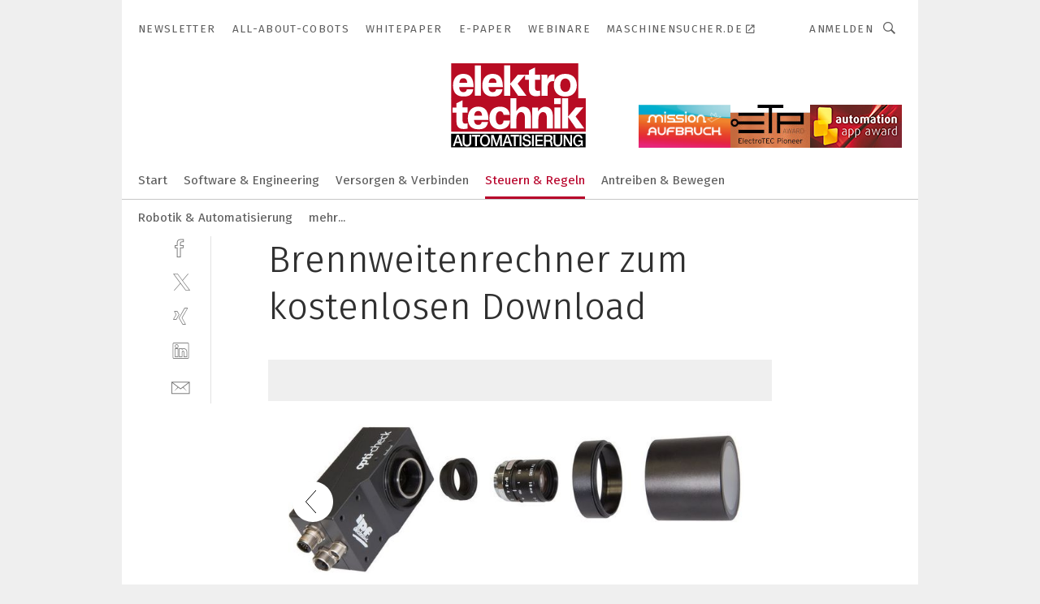

--- FILE ---
content_type: text/html; charset=UTF-8
request_url: https://www.elektrotechnik.vogel.de/brennweitenrechner-zum-kostenlosen-download-gal-552372/?p=2
body_size: 38425
content:
<!DOCTYPE html><html lang="de">
<head>
			<meta http-equiv="X-UA-Compatible" content="IE=edge">
	<meta http-equiv="Content-Type" content="text/html; charset=UTF-8">
<meta name="charset" content="utf-8">
<meta name="language" content="de">
<meta name="robots" content="INDEX,FOLLOW,NOODP">
<meta property="description" content="Die „OptiCheck Toolbox“ gibt zusätzlich anwendungsspezifische Empfehlungen zum Zubehör, wie z. B. Zwischenringe für Objektive und zum Objektiv-Schutzgehäuse.">
<meta property="og:description" content="Die „OptiCheck Toolbox“ gibt zusätzlich anwendungsspezifische Empfehlungen zum Zubehör, wie z. B. Zwischenringe für Objektive und zum Objektiv-Schutzgehäuse.">
<meta property="og:title" content="Brennweitenrechner zum kostenlosen Download">
<meta property="og:image" content="https://cdn1.vogel.de/Fd_RyK2J7D1ZRXMi0gKouG8VpAA=/fit-in/300x300/filters:format(jpg):quality(80)/images.vogel.de/vogelonline/bdb/1080700/1080756/original.jpg">
<meta property="og:image:width" content="300">
<meta property="og:image:height" content="300">
<meta name="theme-color" content="#ffffff">
<meta name="msapplication-TileColor" content="#ffffff">
<meta name="apple-mobile-web-app-title" content="elektrotechnik">
<meta name="application-name" content="elektrotechnik">
<meta name="facebook-domain-verification" content="py5ol679padsj56xpluxawpl3ctrop">	<meta name="viewport" content="width=device-width,initial-scale=1.0">
	<meta name="robots" content="max-snippet:-1, max-image-preview:large, max-video-preview:-1">

<title>Brennweitenrechner zum kostenlosen Download ||  Bild 2 / 2</title>
<link href="https://www.elektrotechnik.vogel.de/brennweitenrechner-zum-kostenlosen-download-gal-552372/?p=2" rel="canonical">
<link href="https://cdn2.vogel.de/applications/6/scss/basic.css?v=1.075" media="screen,print" rel="stylesheet" type="text/css">
	<link rel="preconnect" href="https://cdn1.vogel.de/" crossorigin>
	<link rel="dns-prefetch" href="https://cdn1.vogel.de">
	<link rel="preconnect" href="https://cdn2.vogel.de/" crossorigin>
	<link rel="dns-prefetch" href="https://cdn2.vogel.de">
	<link rel="preconnect" href="https://c.delivery.consentmanager.net">
	<link rel="preconnect" href="https://cdn.consentmanager.net">
	<link rel="apple-touch-icon" sizes="180x180" href="/apple-touch-icon.png">
	<link rel="icon" type="image/png" sizes="192x192" href="/web-app-manifest-192x192.png">
	<link rel="icon" type="image/png" sizes="512x512" href="/web-app-manifest-512x512.png">
	<link rel="icon" type="image/png" sizes="96x96" href="/favicon-96x96.png">
	<link rel="icon" type="image/svg+xml" href="/favicon.svg">
	<link rel="shortcut icon" type="image/x-icon" href="/favicon.ico">
	<link rel="icon" type="image/x-icon" href="/favicon.ico">
	<link rel="alternate" href="/rss/news.xml"
	      type="application/rss+xml" title="RSS-Feed News">
	<link rel="alternate" href="/atom/news.xml"
	      type="application/atom+xml" title="ATOM-Feed News">

<script  src="https://cdn2.vogel.de/js/bundle.js?v=1.3"></script>
<script >
    //<!--
    window.gdprAppliesGlobally=true;if(!("cmp_id" in window)||window.cmp_id<1){window.cmp_id=28861}if(!("cmp_cdid" in window)){window.cmp_cdid="dad7ce8852c7"}if(!("cmp_params" in window)){window.cmp_params="&usedesign=37932"}if(!("cmp_host" in window)){window.cmp_host="b.delivery.consentmanager.net"}if(!("cmp_cdn" in window)){window.cmp_cdn="cdn.consentmanager.net"}if(!("cmp_proto" in window)){window.cmp_proto="https:"}if(!("cmp_codesrc" in window)){window.cmp_codesrc="1"}window.cmp_getsupportedLangs=function(){var b=["DE","EN","FR","IT","NO","DA","FI","ES","PT","RO","BG","ET","EL","GA","HR","LV","LT","MT","NL","PL","SV","SK","SL","CS","HU","RU","SR","ZH","TR","UK","AR","BS"];if("cmp_customlanguages" in window){for(var a=0;a<window.cmp_customlanguages.length;a++){b.push(window.cmp_customlanguages[a].l.toUpperCase())}}return b};window.cmp_getRTLLangs=function(){var a=["AR"];if("cmp_customlanguages" in window){for(var b=0;b<window.cmp_customlanguages.length;b++){if("r" in window.cmp_customlanguages[b]&&window.cmp_customlanguages[b].r){a.push(window.cmp_customlanguages[b].l)}}}return a};window.cmp_getlang=function(j){if(typeof(j)!="boolean"){j=true}if(j&&typeof(cmp_getlang.usedlang)=="string"&&cmp_getlang.usedlang!==""){return cmp_getlang.usedlang}var g=window.cmp_getsupportedLangs();var c=[];var f=location.hash;var e=location.search;var a="languages" in navigator?navigator.languages:[];if(f.indexOf("cmplang=")!=-1){c.push(f.substr(f.indexOf("cmplang=")+8,2).toUpperCase())}else{if(e.indexOf("cmplang=")!=-1){c.push(e.substr(e.indexOf("cmplang=")+8,2).toUpperCase())}else{if("cmp_setlang" in window&&window.cmp_setlang!=""){c.push(window.cmp_setlang.toUpperCase())}else{if(a.length>0){for(var d=0;d<a.length;d++){c.push(a[d])}}}}}if("language" in navigator){c.push(navigator.language)}if("userLanguage" in navigator){c.push(navigator.userLanguage)}var h="";for(var d=0;d<c.length;d++){var b=c[d].toUpperCase();if(g.indexOf(b)!=-1){h=b;break}if(b.indexOf("-")!=-1){b=b.substr(0,2)}if(g.indexOf(b)!=-1){h=b;break}}if(h==""&&typeof(cmp_getlang.defaultlang)=="string"&&cmp_getlang.defaultlang!==""){return cmp_getlang.defaultlang}else{if(h==""){h="EN"}}h=h.toUpperCase();return h};(function(){var n=document;var p=n.getElementsByTagName;var q=window;var f="";var b="_en";if("cmp_getlang" in q){f=q.cmp_getlang().toLowerCase();if("cmp_customlanguages" in q){for(var h=0;h<q.cmp_customlanguages.length;h++){if(q.cmp_customlanguages[h].l.toUpperCase()==f.toUpperCase()){f="en";break}}}b="_"+f}function g(i,e){var t="";i+="=";var s=i.length;var d=location;if(d.hash.indexOf(i)!=-1){t=d.hash.substr(d.hash.indexOf(i)+s,9999)}else{if(d.search.indexOf(i)!=-1){t=d.search.substr(d.search.indexOf(i)+s,9999)}else{return e}}if(t.indexOf("&")!=-1){t=t.substr(0,t.indexOf("&"))}return t}var j=("cmp_proto" in q)?q.cmp_proto:"https:";if(j!="http:"&&j!="https:"){j="https:"}var k=("cmp_ref" in q)?q.cmp_ref:location.href;var r=n.createElement("script");r.setAttribute("data-cmp-ab","1");var c=g("cmpdesign","");var a=g("cmpregulationkey","");var o=g("cmpatt","");r.src=j+"//"+q.cmp_host+"/delivery/cmp.php?"+("cmp_id" in q&&q.cmp_id>0?"id="+q.cmp_id:"")+("cmp_cdid" in q?"cdid="+q.cmp_cdid:"")+"&h="+encodeURIComponent(k)+(c!=""?"&cmpdesign="+encodeURIComponent(c):"")+(a!=""?"&cmpregulationkey="+encodeURIComponent(a):"")+(o!=""?"&cmpatt="+encodeURIComponent(o):"")+("cmp_params" in q?"&"+q.cmp_params:"")+(n.cookie.length>0?"&__cmpfcc=1":"")+"&l="+f.toLowerCase()+"&o="+(new Date()).getTime();r.type="text/javascript";r.async=true;if(n.currentScript&&n.currentScript.parentElement){n.currentScript.parentElement.appendChild(r)}else{if(n.body){n.body.appendChild(r)}else{var m=p("body");if(m.length==0){m=p("div")}if(m.length==0){m=p("span")}if(m.length==0){m=p("ins")}if(m.length==0){m=p("script")}if(m.length==0){m=p("head")}if(m.length>0){m[0].appendChild(r)}}}var r=n.createElement("script");r.src=j+"//"+q.cmp_cdn+"/delivery/js/cmp"+b+".min.js";r.type="text/javascript";r.setAttribute("data-cmp-ab","1");r.async=true;if(n.currentScript&&n.currentScript.parentElement){n.currentScript.parentElement.appendChild(r)}else{if(n.body){n.body.appendChild(r)}else{var m=p("body");if(m.length==0){m=p("div")}if(m.length==0){m=p("span")}if(m.length==0){m=p("ins")}if(m.length==0){m=p("script")}if(m.length==0){m=p("head")}if(m.length>0){m[0].appendChild(r)}}}})();window.cmp_addFrame=function(b){if(!window.frames[b]){if(document.body){var a=document.createElement("iframe");a.style.cssText="display:none";if("cmp_cdn" in window&&"cmp_ultrablocking" in window&&window.cmp_ultrablocking>0){a.src="//"+window.cmp_cdn+"/delivery/empty.html"}a.name=b;document.body.appendChild(a)}else{window.setTimeout(window.cmp_addFrame,10,b)}}};window.cmp_rc=function(h){var b=document.cookie;var f="";var d=0;while(b!=""&&d<100){d++;while(b.substr(0,1)==" "){b=b.substr(1,b.length)}var g=b.substring(0,b.indexOf("="));if(b.indexOf(";")!=-1){var c=b.substring(b.indexOf("=")+1,b.indexOf(";"))}else{var c=b.substr(b.indexOf("=")+1,b.length)}if(h==g){f=c}var e=b.indexOf(";")+1;if(e==0){e=b.length}b=b.substring(e,b.length)}return(f)};window.cmp_stub=function(){var a=arguments;__cmp.a=__cmp.a||[];if(!a.length){return __cmp.a}else{if(a[0]==="ping"){if(a[1]===2){a[2]({gdprApplies:gdprAppliesGlobally,cmpLoaded:false,cmpStatus:"stub",displayStatus:"hidden",apiVersion:"2.0",cmpId:31},true)}else{a[2](false,true)}}else{if(a[0]==="getUSPData"){a[2]({version:1,uspString:window.cmp_rc("")},true)}else{if(a[0]==="getTCData"){__cmp.a.push([].slice.apply(a))}else{if(a[0]==="addEventListener"||a[0]==="removeEventListener"){__cmp.a.push([].slice.apply(a))}else{if(a.length==4&&a[3]===false){a[2]({},false)}else{__cmp.a.push([].slice.apply(a))}}}}}}};window.cmp_gppstub=function(){var a=arguments;__gpp.q=__gpp.q||[];if(!a.length){return __gpp.q}var g=a[0];var f=a.length>1?a[1]:null;var e=a.length>2?a[2]:null;if(g==="ping"){return{gppVersion:"1.0",cmpStatus:"stub",cmpDisplayStatus:"hidden",apiSupport:[],currentAPI:"",cmpId:31}}else{if(g==="addEventListener"){__gpp.e=__gpp.e||[];if(!("lastId" in __gpp)){__gpp.lastId=0}__gpp.lastId++;var c=__gpp.lastId;__gpp.e.push({id:c,callback:f});return{eventName:"listenerRegistered",listenerId:c,data:true}}else{if(g==="removeEventListener"){var h=false;__gpp.e=__gpp.e||[];for(var d=0;d<__gpp.e.length;d++){if(__gpp.e[d].id==e){__gpp.e[d].splice(d,1);h=true;break}}return{eventName:"listenerRemoved",listenerId:e,data:h}}else{if(g==="hasSection"||g==="getSection"||g==="getField"||g==="getGPPString"){return null}else{__gpp.q.push([].slice.apply(a))}}}}};window.cmp_msghandler=function(d){var a=typeof d.data==="string";try{var c=a?JSON.parse(d.data):d.data}catch(f){var c=null}if(typeof(c)==="object"&&c!==null&&"__cmpCall" in c){var b=c.__cmpCall;window.__cmp(b.command,b.parameter,function(h,g){var e={__cmpReturn:{returnValue:h,success:g,callId:b.callId}};d.source.postMessage(a?JSON.stringify(e):e,"*")})}if(typeof(c)==="object"&&c!==null&&"__uspapiCall" in c){var b=c.__uspapiCall;window.__uspapi(b.command,b.version,function(h,g){var e={__uspapiReturn:{returnValue:h,success:g,callId:b.callId}};d.source.postMessage(a?JSON.stringify(e):e,"*")})}if(typeof(c)==="object"&&c!==null&&"__tcfapiCall" in c){var b=c.__tcfapiCall;window.__tcfapi(b.command,b.version,function(h,g){var e={__tcfapiReturn:{returnValue:h,success:g,callId:b.callId}};d.source.postMessage(a?JSON.stringify(e):e,"*")},b.parameter)}if(typeof(c)==="object"&&c!==null&&"__gppCall" in c){var b=c.__gppCall;window.__gpp(b.command,function(h,g){var e={__gppReturn:{returnValue:h,success:g,callId:b.callId}};d.source.postMessage(a?JSON.stringify(e):e,"*")},b.parameter,"version" in b?b.version:1)}};window.cmp_setStub=function(a){if(!(a in window)||(typeof(window[a])!=="function"&&typeof(window[a])!=="object"&&(typeof(window[a])==="undefined"||window[a]!==null))){window[a]=window.cmp_stub;window[a].msgHandler=window.cmp_msghandler;window.addEventListener("message",window.cmp_msghandler,false)}};window.cmp_setGppStub=function(a){if(!(a in window)||(typeof(window[a])!=="function"&&typeof(window[a])!=="object"&&(typeof(window[a])==="undefined"||window[a]!==null))){window[a]=window.cmp_gppstub;window[a].msgHandler=window.cmp_msghandler;window.addEventListener("message",window.cmp_msghandler,false)}};window.cmp_addFrame("__cmpLocator");if(!("cmp_disableusp" in window)||!window.cmp_disableusp){window.cmp_addFrame("__uspapiLocator")}if(!("cmp_disabletcf" in window)||!window.cmp_disabletcf){window.cmp_addFrame("__tcfapiLocator")}if(!("cmp_disablegpp" in window)||!window.cmp_disablegpp){window.cmp_addFrame("__gppLocator")}window.cmp_setStub("__cmp");if(!("cmp_disabletcf" in window)||!window.cmp_disabletcf){window.cmp_setStub("__tcfapi")}if(!("cmp_disableusp" in window)||!window.cmp_disableusp){window.cmp_setStub("__uspapi")}if(!("cmp_disablegpp" in window)||!window.cmp_disablegpp){window.cmp_setGppStub("__gpp")};
    //-->
</script>
<script >
    //<!--
    
				window.cmp_block_inline = true;
				window.cmp_block_unkown = false;
				window.cmp_block_sync = false;
				window.cmp_block_img = false;
				window.cmp_block_samedomain = false;
				window.cmp_setlang = "DE";
			
    //-->
</script>
<script  src="https://cdn2.vogel.de/js/vendors/touchswipe/jquery.touchswipe.min.js"></script>
<script type="text/plain" data-cmp-vendor="c5035" class="cmplazyload" data-cmp-block="contentpass">
    //<!--
    
                             
                     function isFirefox() {
                            return navigator.userAgent.toLowerCase().indexOf("firefox") >= 0;
                            }
                         $(document).ready(function () {
                         console.log(isFirefox());
                        var is_adblocker = false;
                        // keine Recht für Google
                        if (typeof adsBlocked == "undefined") {
                            function adsBlocked(callback) {
                                if (typeof __tcfapi != "undefined") {
                                    __tcfapi("addEventListener", 2, function (tcData, success) {
                                        var x = __tcfapi("getCMPData");
                                        if (
                                            "purposeConsents" in x &&
                                            "1" in x.purposeConsents && x.purposeConsents["1"] &&
                                            "vendorConsents" in x && "755" in x.vendorConsents && x.vendorConsents["755"]
                                        ) {
                                            if(isFirefox()){
                                            
                                                $req = fetch(new Request("https://pagead2.googlesyndication.com",{method:"HEAD",mode:"no-cors"}));
                                                $req.then(function (response) {
                                                    return response;
                                                }).then(function (response) {
                                                    callback(false);
                                                }).catch(function (exception) {
                                                    callback(true);
                                                });
                                            }
                                            else{
                                                var ADS_URL = "https://pagead2.googlesyndication.com/pagead/js/adsbygoogle.js";
                                                var xhr = new XMLHttpRequest();
                                                xhr.onreadystatechange = function () {
                                                    if (xhr.readyState == XMLHttpRequest.DONE) {
                                                        callback(xhr.status === 0 || xhr.responseURL !== ADS_URL);
                                                    }
                                                };
                                                xhr.open("HEAD", ADS_URL, true);
                                                xhr.send(null);
                                            }
                                           
                                            
                        
                                        } else {
                                            callback(true);
                                        }
                                    });
                                } else {
                                    callback(true);
                                }
                            }
                        }
                        // AdsBlocked - Funktion wird erst später geladen und auch nicht mit Contentpass!!!!
                        adsBlocked(function (blocked) {
                            is_adblocker = !!blocked ;
                            console.log(is_adblocker?"Ads blocked":"Ads not Blocked");
                            if (typeof __tcfapi != "undefined") {
                                __tcfapi("addEventListener", 2, function (tcData, success) {
                                    var cmpdata = __tcfapi("getCMPData");
                                    // Wenn keine Zustimmung für GoogleAds vorhanden ist
                                    if ((!success ||
                                            is_adblocker ||
                                            !("vendorConsents" in cmpdata) ||
                                            !("755" in cmpdata.vendorConsents) ||
                                            !(cmpdata.vendorConsents["755"])) && 
                                            (tcData.eventStatus === "tcloaded" || tcData.eventStatus === "useractioncomplete")
                                        ) {
                                        $.get("/wb/1/", function (OBJ_response) {
                                            if (OBJ_response.content) {
                                                var OBJ_element = document.createElement("div");
                                                $(OBJ_element).append(OBJ_response.content);
                                                $("body").prepend(OBJ_element.firstChild);
                                            }
                                        });
                                        $.get("/wb/2/", function (OBJ_response) {
                                            if (OBJ_response.content) {
                                                var OBJ_element_ref = document.getElementById("advertisement_06");
                                                var OBJ_element = document.createElement("div");
                                                $(OBJ_element).append(OBJ_response.content);
                                                OBJ_element_ref.append(OBJ_element.firstChild);
                                            }
                                        });
                                        $.get("/wb/3/", function (OBJ_response) {
                                            if (OBJ_response.content) {
                                                var OBJ_element_ref = document.getElementById("advertisement_04");
                                                var OBJ_element = document.createElement("div");
                                                $(OBJ_element).append(OBJ_response.content);
                                                OBJ_element_ref.append(OBJ_element.firstChild);
                                            }
                                        });
                                    }
                                    __tcfapi("removeEventListener", 2, function (success) {}, tcData.listenerId);
                                });
                            }
                        });
                        });
    //-->
</script>
	<!--[if lt IE 9]>
	<script>document.createElement("video");
	document.createElement("header");
	document.createElement("section");
	document.createElement("article");
	document.createElement("footer");</script>
	<![endif]-->

    <!-- truffle.one blockiert bis zum Consent -->
    <script type="text/plain" class="cmplazyload" data-cmp-vendor="c58464">
        var jss = document.getElementsByTagName("script");
        for (var j = jss.length; j >= 0; j--) {
            if (jss[j]) {
                if (jss[j].getAttribute("src") && jss[j].getAttribute("src").indexOf("api.truffle.one/static/getWebData.js") != -1) {
                    jss[j].parentNode.removeChild(jss[j]);
                }
            }
        }
        var t1_params = t1_params || [];
        t1_params.push(["118", "118"]);
        var t = document["createElement"]("script"), i;
        t["type"] = "text/javascript";
        t["src"] = window["location"]["href"]["split"]("/")[0] + "//api.truffle.one/static/getWebData.js";
        i = document["getElementsByTagName"]("script")[0];
        i["parentNode"]["insertBefore"](t, i);
    </script>
	
    <script class="cmplazyload" data-cmp-block="contentpass" data-cmp-vendor="755"
            data-cmp-src="https://securepubads.g.doubleclick.net/tag/js/gpt.js" type="text/plain"></script>

    <script type="text/plain" class="cmplazyload" data-cmp-vendor="755" data-cmp-block="contentpass">
        var googletag = googletag || {};
        googletag.cmd = googletag.cmd || [];
    </script>

            <!-- This nees to be 'text/plain' otherwise banners wont work -->
	    <!-- GPT -->
	    <script type="text/plain" class="cmplazyload" data-cmp-vendor="755" data-cmp-block="contentpass">

		    try
		    {
			    // Array anlegen fuer spaetere Speicherung
			    var ARR_unknown_slots = [];

			    googletag.cmd.push(function ()
			    {

				    // Client
				    var STR_client = "/2686/elektrotechnik.vogel.de/steuern-regeln/bildverarbeitung_gallery";

                    // Groessen
                    var ARR_sizes = [{"type":"slot","size":[[960,252],[980,90],[728,90],[468,60],[1,1]],"mappings":[[[0,0],[1,1]],[[1025,0],[[960,252],[728,90],[468,60],[1,1]]],[[1300,0],[[960,252],[980,90],[728,90],[468,60],[1,1]]]],"id":"advertisement_01"},{"type":"slot","size":[[420,600],[300,600],[160,600],[1,1]],"mappings":[[[0,0],[1,1]],[[1025,0],[[420,600],[300,600],[160,600],[1,1]]]],"id":"advertisement_02"},{"type":"slot","size":[[161,600],[121,600],[1,1]],"mappings":[[[0,0],[1,1]],[[1025,0],[[161,600],[121,600],[1,1]]]],"id":"advertisement_03"},{"type":"slot","size":[[1180,250],[960,250],[728,91],[301,630],[301,330],[301,280],[301,180]],"mappings":[[[0,0],[[301,180],[301,280],[1,1]]],[[1025,0],[[960,250],[728,91],[1,1]]],[[1541,0],[[1180,250],[960,250],[728,91],[1,1]]]],"id":"advertisement_04"},{"type":"slot","size":[[300,631],[300,630],[300,331],[300,330],[300,281],[300,280],[1,1]],"mappings":[[[0,0],[[300,631],[300,630],[300,331],[300,330],[300,281],[300,280],[1,1]]]],"id":"advertisement_06"}];

                    // Groessen durchlaufen
                    for (var INT_i = 0; INT_i < ARR_sizes.length; INT_i++) {

                        // Mapping vorhanden
                        if (ARR_sizes[INT_i].mappings) {

                            // Mappings durchlaufen
                            var OBJ_size_mapping = googletag.sizeMapping();
                            for (var INT_j = 0; INT_j < ARR_sizes[INT_i].mappings.length; INT_j++) {
                                OBJ_size_mapping.addSize(ARR_sizes[INT_i].mappings[INT_j][0], ARR_sizes[INT_i].mappings[INT_j][1]);
                            } // end for

                        } // end if

                        // Typen
                        switch (ARR_sizes[INT_i].type) {

                            // Slot:
                            case "slot":
                                googletag
                                    .defineSlot(STR_client, ARR_sizes[INT_i].size, ARR_sizes[INT_i].id)
                                    .defineSizeMapping(OBJ_size_mapping.build())
                                    .setCollapseEmptyDiv(true, true)
                                    .addService(googletag.pubads());
                                console.debug("Ad Slot " + ARR_sizes[INT_i].id + " created " );
                                break;
                                
                            //Fluid
                            case "fluid":
                                googletag
                                    .defineSlot(ARR_sizes[INT_i].path, ARR_sizes[INT_i].size, ARR_sizes[INT_i].id)
                                    .setCollapseEmptyDiv(true, true)
                                    .addService(googletag.pubads());
                                console.debug("Ad Slot " + ARR_sizes[INT_i].id + " created ");
                                break;

                            default:
	                            console.debug("Ad Slot unknown");

                        } // end switch

                    } // end for
console.debug("hier beginnt targeting 'wallpaper'");
	                // Banner aktivieren
	                googletag.pubads().setTargeting("kw", 'wallpaper');
console.debug("hier targeting ende 'wallpaper'");
console.debug("slotRequested anfang");
	                googletag.pubads().addEventListener("slotRequested", function (event)
	                {
		                // Nachricht in Konsole
		                console.debug("Ad Slot " + event.slot.getSlotElementId() + " requested");
	                });

                    googletag.pubads().addEventListener("slotResponseReceived", function (event) {
                        // Nachricht in Konsole
                        console.debug("Ad Slot " + event.slot.getSlotElementId() + " response received");
                    });
                    googletag.pubads().addEventListener("slotRenderEnded", function (event) {

                        try {

                            // Creative geladen
                            if (
                                //typeof event.creativeId !== "undefined" && event.creativeId !== null &&
                                typeof event.slot !== "undefined"
                            ) {

                                // Slot nicht leer
                                if (!event.isEmpty) {

                                    // Nachricht in Konsole
                                    console.debug("Ad Slot " + event.slot.getSlotElementId() + " rendered");
                                    
                                    // Slot als jQuery Objekt speichern
                                    var OBJ_slot = $("div#" + event.slot.getSlotElementId());

                                    // Slot einblenden (falls ausgeblendet)
                                    OBJ_slot.show();
                                    
                                    // Eigene Slots durchlaufen (keine Manipulation von z.B. BusinessAd)
                                    var BOO_found = false;

                                    for (var INT_i = 0; INT_i < ARR_sizes.length; INT_i++) {

                                        // Slot bekannt
                                        if (event.slot.getSlotElementId() === ARR_sizes[INT_i].id) {

                                            // Element gefunden
                                            BOO_found = true;
                                         
                                            // iFrame
                                            var OBJ_iframe = OBJ_slot.find("iframe");


                                            // Kein iFrame, aber Tracking-Pixel
                                            if (
                                                OBJ_slot.find("ins>ins").length > 0 &&
                                                OBJ_slot.find("ins>ins").height() === 1
                                            ) {

                                                // Slot ausblenden
                                                OBJ_slot.hide();

                                                // Nachricht in Konsole
                                                console.debug("Ad Slot " + event.slot.getSlotElementId() +
                                                    " hidden (ins)");

                                            }
                                            // iFrame vorhanden
                                            else if (OBJ_iframe.length > 0) {
                                                // iFrame
                                                var OBJ_iframe_content = OBJ_iframe.contents();

                                                // Tracking-Pixel nicht vorhanden
                                                if (
                                                    (
                                                        OBJ_iframe_content.find("body>img").length === 0 ||
                                                        OBJ_iframe_content.find("body>img").height() > 1
                                                    ) &&
                                                    (
                                                        OBJ_iframe_content.find("body>div>img").length ===
                                                        0 ||
                                                        OBJ_iframe_content.find("body>div>img").height() >
                                                        1
                                                    ) &&
                                                    OBJ_iframe_content.find("body>div>amp-pixel").length ===
                                                    0 &&
                                                    OBJ_iframe_content.find("body>amp-pixel").length === 0
                                                ) {
                                                    let native_ad = OBJ_iframe_content.find(".native-ad").length;
                                                    
                                                    // Background transparent im iFrame
                                                    OBJ_iframe_content.find("head").append('<style type="text/css">body{background: transparent !important;}</style>');

                                                    if(native_ad == 1){

                                                        // Stylesheet ebenfalls in iFrame kopieren
                                                        var STR_stylesheet = "https://cdn2.vogel.de/applications/6/scss/native-ads.css?v=0.19";
                                                        OBJ_iframe_content.find("head").append($("<link/>", {
                                                            rel: "stylesheet",
                                                            href: STR_stylesheet,
                                                            type: "text/css"
                                                        }));
                                                         // CSS-Klasse der Buchung nach aussen uebertragen (nur div)
                                                        OBJ_slot.find("div:first").addClass(
                                                            OBJ_iframe_content.find(".native-ad").attr("class")
                                                        );
                                                        // Klasse in Iframe löschen
                                                        OBJ_iframe_content.find(".native-ad").attr("class","");
    
                                                        OBJ_slot.find("div:first").addClass(
                                                        OBJ_iframe_content.find("body>div>article:not(#whitespace_click)").attr("class")
                                                        );

                                                        OBJ_slot.find("div:first").addClass(
                                                        OBJ_iframe_content.find("body>article:not(#whitespace_click)").attr("class")
                                                        );
                                                    OBJ_iframe_content.find("body>div>article:not(#whitespace_click)").attr("class", "");
                                                    OBJ_iframe_content.find("body>article:not(#whitespace_click)").attr("class", "");
    
                                                        // Nachricht in Konsole
                                                        console.debug("Ad Slot " + event.slot.getSlotElementId() +
                                                            " manipulated: native-ad");

                                                    }else{
                                                    let infClasses = ".lb728, .fs468, .sky, .ca300, .hs2, .sky_hs2, .hs1_160, .hs1_120, .sky_hs1,.sky_hs2, .billboard,.sky_bg980_r,.bb399, .sky, .sky_left, .billboard_inText,.sky_second_160,.sky_second_161,.sky_fixed,.bg_lb, .wall_lb";
                                                    // CSS-Klasse der Buchung nach aussen uebertragen (nur div)
                                                    OBJ_slot.find("div:first").addClass(
                                                        OBJ_iframe_content.find(infClasses).attr("class")
                                                    );
                                                    // Nach Außen übertragene Klasse entfernen
                                                    OBJ_iframe_content.find(infClasses).attr("class", "");
                                               
                                                    // Style und whitespace_click muss mit raus fuer brandgate
                                                    OBJ_iframe_content.find("body>style:first").clone().insertBefore(OBJ_slot.find("div:first"));
                                                    OBJ_iframe_content.find("div#whitespace_click").css('height', '100%');
                                                    OBJ_iframe_content.find("div#whitespace_click").insertBefore(OBJ_slot.find("div:first"));


                                                    // Nachricht in Konsole
                                                    console.debug("Ad Slot " + event.slot.getSlotElementId() +
                                                        " manipulated no native-ad");
                                                    }
                                                    
                                                    
                                                } else {

                                                    // Slot ausblenden
                                                    OBJ_iframe.hide();

                                                    // Nachricht in Konsole
                                                    console.debug("Ad Slot " + event.slot.getSlotElementId() +
                                                        " hidden (iframe img/amp-pixel)");

                                                } // end if

                                            }
                                            // Kein iFrame, aber Tracking-Pixel
                                            else if (OBJ_slot.find("img").height() === 1) {

                                                // Slot ausblenden
                                                OBJ_slot.hide();

                                                // Nachricht in Konsole
                                                console.debug("Ad Slot " + event.slot.getSlotElementId() +
                                                    " hidden (img)");

                                            } // end if

                                        } // end if

                                    } // end for

                                    // Slot nicht gefunden
                                    if (!BOO_found) {

                                        // Slot merken, ausblenden und Nachrichten in Konsole
                                        var STR_ba_id = event.slot.getSlotElementId();

                                        setTimeout(function () {
                                            var OBJ_ba = $("#" + STR_ba_id);
                                            if (
                                                OBJ_ba.is(":visible") === false ||
                                                OBJ_ba.is(":hidden") === true
                                            ) {
                                                ARR_unknown_slots.push(STR_ba_id);
                                                console.debug("Ad Slot " + STR_ba_id + " unknown empty");
                                            } else {
                                                console.debug("Ad Slot " + STR_ba_id + " unkown");
                                            }
                                        }, 500);

                                    } // end if

                                } else {
                                    // Entfernen von nicht gerenderten Werbeanzeigen, damit Darstellung in Zweierelement passt
									let adElement = document.getElementById(event.slot.getSlotElementId());
									
									if (adElement && adElement.parentNode) {
									    let parentNodeOfAdDiv = adElement.parentNode;
									
									    if (
									        parentNodeOfAdDiv.tagName === "SECTION" &&
									        parentNodeOfAdDiv.getAttribute("data-section-id") &&
									        parentNodeOfAdDiv.getAttribute("data-section-id").includes("section_advertisement")
									    ) {
									        parentNodeOfAdDiv.remove();
									    }
									}
                                } // end if

                            } // end if

                        } catch (OBJ_err) {
                            console.debug(OBJ_err);
                        }

                    });
                    
                     							console.debug("ABA_CLIENT_ENABLED is true");
                            if (typeof t1_aba === "function") {
                                try {
                                    // Versuche, t1_aba aufzurufen
                                    t1_aba(googletag, function(updatedGoogletag) {
                                        // enableSingleRequest und enableServices aufrufen, nachdem die Anfrage abgeschlossen ist
                                        updatedGoogletag.pubads().enableSingleRequest();
                                        updatedGoogletag.enableServices();
                                        console.log("T1: GPT enabled after ABA targeting.");
                                        console.debug("Slots created");
                                        googletag = updatedGoogletag;
                                        initDisplay();
                                    });
                                } catch (error) {
                                    // Fallback im Fehlerfall des t1_aba-Aufrufs
                                    console.log("T1: Error calling t1_aba: ", error);
                                    googletag.pubads().enableSingleRequest();
                                    googletag.enableServices();
                                    console.debug("Slots created");
                                    initDisplay();
                                }
                            } else {
                                // Wenn t1_aba nicht definiert ist, enableServices direkt aufrufen
                                console.log("T1: t1_aba not defined");
                                googletag.pubads().enableSingleRequest();
                                googletag.enableServices();
                                console.debug("Slots created");
                                initDisplay();
                            }
                        
           
                  
                    });
        
                    } catch (OBJ_err) {
                        // Nix
                        console.warn("Ad Error - define /2686/elektrotechnik.vogel.de/steuern-regeln/bildverarbeitung_gallery");
            } // end try
        </script>
                <script type="text/plain" class="cmplazyload" data-cmp-vendor="755" data-cmp-block="contentpass">
            function displaydfp() {
                try {
                    googletag.cmd.push(
                        function () {
                            let d = [];
                            window.googletag.pubads().getSlots().forEach(function(element){
                                if ($("#" + element.getSlotId().getDomId()).length === 0) {
                                    d.push(element.getSlotId().getDomId());
                                } else {
                                    googletag.display(element.getSlotId().getDomId());
                                }
                            });
                            console.debug("all Slots displayed");
                            console.debug({"not used Slots": d});
                        });
                } catch (e) {
                    console.debug(e);
                }
            }
            
            function initDisplay(){
                  if (document.readyState === 'loading') {
                    document.addEventListener('DOMContentLoaded', displaydfp);
                } else {
                    displaydfp();
                }
            }

        </script>
    		<!-- BusinessAd -->
		<script>
			var Ads_BA_ADIDsite = "elektrotechnik.vogel.de";
			var Ads_BA_ADIDsection = "steuern";//bzw. passende Rubrik
			var Ads_BA_keyword = "";
		</script>
	    <script
			    class="cmplazyload" data-cmp-vendor="755" type="text/plain" data-cmp-block="contentpass" id="ba_script" onload="notifyBA()"
			    src="about:blank" data-cmp-src="https://storage.googleapis.com/ba_utils/elektrotechnik.vogel.de.js"></script>
	    <script  class="cmplazyload" data-cmp-vendor="755" type="text/plain" data-cmp-block="contentpass">
		    function notifyBA(){
                window.dispatchEvent(new Event("__baCMPReady"));
            }
	    </script>
        <style>
            #Ads_BA_CAD2::before, #Ads_BA_CAD::before {
                content:"Anzeige";
                text-align:center;
                margin-bottom:6px;
                font-size:10px;
                display:block;
            }
        </style>
    
		<!-- GTM Vars -->
	<script>
		var dataLayer = [
			{
				"environment": "production", // Umgebung
				"id": "6", // App-ID
                                				"content_type": "galerie",
                                                				"logged_in": false, // User is logged in
				"accessToPaid": false, // Access paid
								"dimension1": "et:galerie:552372 brennweitenrechner-zum-kostenlosen-download--bild-2-2", // Shortcut:Type:ID
								"dimension2": "et:themen:steuern-regelnbildverarbeitung", // Shortcut:"themen":Channel
				"dimension4": "552372", // Content-ID
				"dimension7": "/brennweitenrechner-zum-kostenlosen-download-gal-552372/?p=2", // URL
																
			}
		];
	</script>
</head>
<body data-infinity-id="default" data-infinity-type="layout">
<!-- No Bookmark-layer -->    <!-- GTM Code -->
    <noscript>
        <iframe src="https://www.googletagmanager.com/ns.html?id=GTM-WG4S36C"
                height="0" width="0" style="display:none;visibility:hidden"></iframe>
    </noscript>
    <!-- Automatisches Blockieren vom CMP vermeiden -->
    <script type="text/plain" class="cmplazyload" data-cmp-vendor="s905"  data-cmp-block="contentpass" >(function (w, d, s, l, i)
		{
			w[l] = w[l] || [];
			w[l].push({
				'gtm.start':
					new Date().getTime(), event: 'gtm.js'
			});
			var f = d.getElementsByTagName(s)[0],
				j = d.createElement(s), dl = l != 'dataLayer' ? '&l=' + l : '';
			j.async = true;
			j.src =
				'https://www.googletagmanager.com/gtm.js?id=' + i + dl;
			f.parentNode.insertBefore(j, f);
		})(window, document, 'script', 'dataLayer', 'GTM-WG4S36C');
	</script>
	<!-- GA Code: no config found -->

<!-- No Jentis --><!-- No Jentis Datalayer -->		<div id="advertisement_01" class="cmplazyload gpt inf-leaderboard" data-cmp-vendor="755"
         data-ad-id="advertisement_01" data-infinity-type="ad" data-infinity-id="v1/advertisement_01">
	</div>
    		<div id="advertisement_02" class="cmplazyload gpt " data-cmp-vendor="755"
         data-ad-id="advertisement_02" data-infinity-type="ad" data-infinity-id="v1/advertisement_02">
	</div>
	    	<div id="advertisement_03" class="cmplazyload gpt " data-cmp-vendor="755"
         data-ad-id="advertisement_03" data-infinity-type="ad" data-infinity-id="v1/advertisement_03">
	</div>
    		<div id="advertisement_11" class="cmplazyload gpt " data-cmp-vendor="755"
         data-ad-id="advertisement_11" data-infinity-type="ad" data-infinity-id="v1/advertisement_11">
	</div>
		<div id="advertisement_12" class="cmplazyload gpt " data-cmp-vendor="755"
         data-ad-id="advertisement_12" data-infinity-type="ad" data-infinity-id="v1/advertisement_12">
	</div>
<div class="inf-website">
	<div id="mainwrapper" class="inf-wrapper">
		<section class="inf-mainheader" data-hj-ignore-attributes>
	<div class="inf-mainheader__wrapper">
		<div class="inf-icon inf-icon--menu inf-mainheader__menu-icon"></div>
		
				
<ul class="inf-servicenav">
    	<a class="inf-btn inf-btn--small inf-btn--info inf-servicenav__btn" title=""
	   href="" style="display: none"></a>
    			<li class="inf-servicenav__item ">
				<a class=" inf-servicenav__link inf-flex inf-flex--a-center" title="Newsletter&#x20;&#x7C;&#x20;elektrotechnik" rel="noopener"
                   href="&#x2F;newsletter&#x2F;anmeldungen&#x2F;" target="_self" id="menu-page_5fd13d2edb248">

                    					<span class="inf-servicenav__item-name">
                    Newsletter                    </span>
                    				</a>
			</li>
        			<li class="inf-servicenav__item ">
				<a class=" inf-servicenav__link inf-flex inf-flex--a-center" title="all-about-cobots" rel="noopener"
                   href="&#x2F;all-about-cobots&#x2F;" target="_self" id="menu-page_65a8d8fad2a58">

                    					<span class="inf-servicenav__item-name">
                    all-about-cobots                    </span>
                    				</a>
			</li>
        			<li class="inf-servicenav__item ">
				<a class=" inf-servicenav__link inf-flex inf-flex--a-center" title="Whitepaper" rel="noopener"
                   href="&#x2F;whitepaper&#x2F;" target="_self" id="menu-page_5d7b984661025">

                    					<span class="inf-servicenav__item-name">
                    Whitepaper                    </span>
                    				</a>
			</li>
        			<li class="inf-servicenav__item ">
				<a class=" inf-servicenav__link inf-flex inf-flex--a-center" title="e-paper" rel="noopener"
                   href="&#x2F;e-paper&#x2F;" target="_self" id="menu-page_637f81975b730">

                    					<span class="inf-servicenav__item-name">
                    e-paper                    </span>
                    				</a>
			</li>
        			<li class="inf-servicenav__item ">
				<a class=" inf-servicenav__link inf-flex inf-flex--a-center" title="Webinare" rel="noopener"
                   href="&#x2F;webinare&#x2F;" target="_self" id="menu-page_5d7b9876edf96">

                    					<span class="inf-servicenav__item-name">
                    Webinare                    </span>
                    				</a>
			</li>
        			<li class="inf-servicenav__item ">
				<a class="externallink inf-servicenav__link inf-flex inf-flex--a-center" title="Maschinensucher.de" rel="noopener, nofollow"
                   href="https&#x3A;&#x2F;&#x2F;www.maschinensucher.de&#x2F;" target="_blank" id="menu-page_603f82f16b805">

                    					<span class="inf-servicenav__item-name">
                    Maschinensucher.de                    </span>
                    						<span class="inf-marginleft-micro inf-icon inf-icon--link-extern inf-externallink-icon"></span>
                    				</a>
			</li>
        </ul>

		<div class="inf-mobile-menu">
			<img alt="Mobile-Menu" title="Mobile Menu" class="inf-mobile-menu__dropdown-arrow" src="https://cdn2.vogel.de/img/arrow_dropdown.svg">

			<form action="/suche/"
			      method="get"
			      class="inf-mobile-search">
				<label> <input type="text" placeholder="Suchbegriff eingeben"
				               class="inf-form-input-text inf-mobile-search__input" name="k"> </label>
				<button type="submit" id="search_submit_header-mobile" class="inf-icon inf-icon--search inf-mobile-search__button">
				</button>
			</form>
			
						<div class="inf-mobile-menu__cta-btn-wrapper">
								<a class="inf-btn inf-btn--info inf-full-width" title=""
				   href="" style="display: none"></a>
			</div>
			
						<ul class="inf-mobile-menu__content inf-mobile-menu__content--servicenav">
				<li class="inf-mobile-menu__item					"
			    id="page_5fd13d2edb248-mobile">
				
								<a title="Newsletter&#x20;&#x7C;&#x20;elektrotechnik"
				   href="&#x2F;newsletter&#x2F;anmeldungen&#x2F;"
					target="_self" rel="noopener"                   class="inf-mobile-menu__link"
                   id="menu-page_5fd13d2edb248-mobile">
					Newsletter				</a>
				
				
								
			</li>
					<li class="inf-mobile-menu__item					"
			    id="page_65a8d8fad2a58-mobile">
				
								<a title="all-about-cobots"
				   href="&#x2F;all-about-cobots&#x2F;"
					target="_self" rel="noopener"                   class="inf-mobile-menu__link"
                   id="menu-page_65a8d8fad2a58-mobile">
					all-about-cobots				</a>
				
				
								
			</li>
					<li class="inf-mobile-menu__item					"
			    id="page_5d7b984661025-mobile">
				
								<a title="Whitepaper"
				   href="&#x2F;whitepaper&#x2F;"
					target="_self" rel="noopener"                   class="inf-mobile-menu__link"
                   id="menu-page_5d7b984661025-mobile">
					Whitepaper				</a>
				
				
								
			</li>
					<li class="inf-mobile-menu__item					"
			    id="page_637f81975b730-mobile">
				
								<a title="e-paper"
				   href="&#x2F;e-paper&#x2F;"
					target="_self" rel="noopener"                   class="inf-mobile-menu__link"
                   id="menu-page_637f81975b730-mobile">
					e-paper				</a>
				
				
								
			</li>
					<li class="inf-mobile-menu__item					"
			    id="page_5d7b9876edf96-mobile">
				
								<a title="Webinare"
				   href="&#x2F;webinare&#x2F;"
					target="_self" rel="noopener"                   class="inf-mobile-menu__link"
                   id="menu-page_5d7b9876edf96-mobile">
					Webinare				</a>
				
				
								
			</li>
					<li class="inf-mobile-menu__item					"
			    id="page_603f82f16b805-mobile">
				
								<a title="Maschinensucher.de"
				   href="https&#x3A;&#x2F;&#x2F;www.maschinensucher.de&#x2F;"
					target="_blank" rel="noopener"                   class="inf-mobile-menu__link"
                   id="menu-page_603f82f16b805-mobile">
					Maschinensucher.de				</a>
				
				
								
			</li>
		</ul>
			
			<ul class="inf-mobile-menu__content">
				<li class="inf-mobile-menu__item					"
			    id="home-mobile">
				
								<a title="elektrotechnik&#x20;&#x2013;&#x20;das&#x20;Fachportal&#x20;"
				   href="&#x2F;"
					target="_self" rel="noopener"                   class="inf-mobile-menu__link"
                   id="menu-home-mobile">
									</a>
				
				
								
			</li>
					<li class="inf-mobile-menu__item inf-relative					"
			    id="page_silver_6_page_0-mobile">
				
								<a title="Software&#x20;&amp;&#x20;Engineering&#x20;&#x2013;&#x20;Automatisierung&#x20;&#x7C;&#x20;elektrotechnik"
				   href="&#x2F;software-engineering&#x2F;"
					target="_self" rel="noopener"                   class="inf-mobile-menu__link&#x20;inf-mobile-menu__link--with-subnav"
                   id="menu-page_silver_6_page_0-mobile">
					Software &amp; Engineering				</a>
				
				
													
										<a href="#" class="inf-subnav__icon inf-toggle inf-icon--arrow-dropdown"></a>
					
										<ul class="inf-mobile-subnav">
	
				<li class="inf-mobile-subnav__item" id="page_B1223B78-3005-C796-A66EE56D2DCD97E0-mobile">
								<a id="menu-page_B1223B78-3005-C796-A66EE56D2DCD97E0-mobile" title="Engineering-Software&#x20;&#x2013;&#x20;Software&#x20;&amp;&#x20;Engineering&#x20;&#x7C;&#x20;elektrotechnik" class="inf-mobile-subnav__link" href="&#x2F;software-engineering&#x2F;engineering-software&#x2F;">Engineering-Software</a>			</li>
		
					<li class="inf-mobile-subnav__item" id="page_B122AE84-3005-C796-A6BE2F8A59C1F1B8-mobile">
								<a id="menu-page_B122AE84-3005-C796-A6BE2F8A59C1F1B8-mobile" title="Security&#x20;&#x2013;&#x20;Software&#x20;&amp;&#x20;Engineering&#x20;&#x7C;&#x20;elektrotechnik" class="inf-mobile-subnav__link" href="&#x2F;software-engineering&#x2F;software-security&#x2F;">Security</a>			</li>
		
					<li class="inf-mobile-subnav__item" id="page_B12323F1-3005-C796-A6555212490D6F18-mobile">
								<a id="menu-page_B12323F1-3005-C796-A6555212490D6F18-mobile" title="Datennetze&#x20;&#x2013;&#x20;Software&#x20;&amp;&#x20;Engineering&#x20;&#x7C;&#x20;elektrotechnik" class="inf-mobile-subnav__link" href="&#x2F;software-engineering&#x2F;datennetze&#x2F;">Datennetze</a>			</li>
		
					<li class="inf-mobile-subnav__item" id="page_B1236ADD-3005-C796-A631999295DB82BA-mobile">
								<a id="menu-page_B1236ADD-3005-C796-A631999295DB82BA-mobile" title="Fernwirken&#x20;&amp;&#x20;Fernwarten&#x20;&#x2013;&#x20;Software&#x20;&amp;&#x20;Engineering&#x20;&#x7C;&#x20;elektrotechnik" class="inf-mobile-subnav__link" href="&#x2F;software-engineering&#x2F;fernwirken-fernwartung&#x2F;">Fernwirken &amp; Fernwarten</a>			</li>
		
		
</ul>				
				
			</li>
					<li class="inf-mobile-menu__item inf-relative					"
			    id="page_A638C6E6-3005-C796-A67392732535B941-mobile">
				
								<a title="Verbinden&#x20;&amp;&#x20;Versorgen&#x20;&#x2013;&#x20;Automatisierung&#x20;&#x7C;&#x20;elektrotechnik"
				   href="&#x2F;verbinden-versorgen&#x2F;"
					target="_self" rel="noopener"                   class="inf-mobile-menu__link&#x20;inf-mobile-menu__link--with-subnav"
                   id="menu-page_A638C6E6-3005-C796-A67392732535B941-mobile">
					Versorgen &amp; Verbinden				</a>
				
				
													
										<a href="#" class="inf-subnav__icon inf-toggle inf-icon--arrow-dropdown"></a>
					
										<ul class="inf-mobile-subnav">
	
				<li class="inf-mobile-subnav__item" id="page_B1316CD2-3005-C796-A6BFE65FA40F190E-mobile">
								<a id="menu-page_B1316CD2-3005-C796-A6BFE65FA40F190E-mobile" title="Steckverbinder&#x2F;&#x20;Anschlusstechnik&#x20;&#x2013;&#x20;Verbinden&#x20;&amp;&#x20;Versorgen&#x20;&#x7C;&#x20;elektrotechnik" class="inf-mobile-subnav__link" href="&#x2F;verbinden-versorgen&#x2F;steckverbinder-anschlusstechnik&#x2F;">Steckverbinder &amp; Anschlusstechnik</a>			</li>
		
					<li class="inf-mobile-subnav__item" id="page_B131E83B-3005-C796-A67AE0474F1FCD5B-mobile">
								<a id="menu-page_B131E83B-3005-C796-A67AE0474F1FCD5B-mobile" title="Kabel&#x20;&amp;&#x20;Leitungen&#x20;&#x2013;&#x20;Verbinden&#x20;&amp;&#x20;Versorgen&#x20;&#x7C;&#x20;elektrotechnik" class="inf-mobile-subnav__link" href="&#x2F;verbinden-versorgen&#x2F;kabel_leitungen&#x2F;">Kabel &amp; Leitungen</a>			</li>
		
					<li class="inf-mobile-subnav__item" id="page_C0112BCA-3005-C796-A6DF4E6E64771B0A-mobile">
								<a id="menu-page_C0112BCA-3005-C796-A6DF4E6E64771B0A-mobile" title="Energief&#xFC;hrung&#x20;&#x2013;&#x20;Verbinden&#x20;&amp;&#x20;Versorgen&#x20;&#x7C;&#x20;elektrotechnik" class="inf-mobile-subnav__link" href="&#x2F;verbinden-versorgen&#x2F;energiefuehrung&#x2F;">Energieführung</a>			</li>
		
					<li class="inf-mobile-subnav__item" id="page_B1324A3F-3005-C796-A6B10D52BF9E81C6-mobile">
								<a id="menu-page_B1324A3F-3005-C796-A6B10D52BF9E81C6-mobile" title="Stromversorgung&#x20;&#x2013;&#x20;Verbinen&#x20;&amp;&#x20;Versorgen&#x20;&#x7C;&#x20;elektrotechnik" class="inf-mobile-subnav__link" href="&#x2F;verbinden-versorgen&#x2F;stromversorgung&#x2F;">Stromversorgung</a>			</li>
		
					<li class="inf-mobile-subnav__item" id="page_B13514B1-3005-C796-A60492642D231C30-mobile">
								<a id="menu-page_B13514B1-3005-C796-A60492642D231C30-mobile" title="Geh&#xE4;use&#x20;&amp;&#x20;Schr&#xE4;nke&#x20;&#x2013;&#x20;Verbinden&#x20;&amp;&#x20;Versorgen&#x20;&#x7C;&#x20;elektrotechnik" class="inf-mobile-subnav__link" href="&#x2F;verbinden-versorgen&#x2F;gehaeuse_schraenke&#x2F;">Gehäuse &amp; Schränke</a>			</li>
		
		
</ul>				
				
			</li>
					<li class="inf-mobile-menu__item inf-relative					 inf-mobile-menu__item--active"
			    id="page_A638C6C7-3005-C796-A60A6638EFAEACD9-mobile">
				
								<a title="Steuern&#x20;und&#x20;Regeln&#x20;&#x2013;&#x20;Automatisierung&#x20;&#x7C;&#x20;elektrotechnik"
				   href="&#x2F;steuern-regeln&#x2F;"
					target="_self" rel="noopener"                   class="inf-mobile-menu__link&#x20;inf-mobile-menu__link--with-subnav inf-mobile-menu__link&#x20;inf-mobile-menu__link--with-subnav--active"
                   id="menu-page_A638C6C7-3005-C796-A60A6638EFAEACD9-mobile">
					Steuern &amp; Regeln				</a>
				
				
													
										<a href="#" class="inf-subnav__icon inf-toggle inf-icon--arrow-dropdown"></a>
					
										<ul class="inf-mobile-subnav">
	
				<li class="inf-mobile-subnav__item" id="page_B124188F-3005-C796-A62067F681929FB5-mobile">
								<a id="menu-page_B124188F-3005-C796-A62067F681929FB5-mobile" title="Steuerungen&#x20;&#x2013;&#x20;Steuern&#x20;&amp;&#x20;Regeln&#x20;&#x7C;&#x20;elektrotechnik" class="inf-mobile-subnav__link" href="&#x2F;steuern-regeln&#x2F;steuerungen&#x2F;">Steuerungen</a>			</li>
		
					<li class="inf-mobile-subnav__item" id="page_B124B8F4-3005-C796-A617156E9738E247-mobile">
								<a id="menu-page_B124B8F4-3005-C796-A617156E9738E247-mobile" title="Industriecomputer&#x20;-&#x20;Steuern&#x20;&amp;&#x20;Regeln&#x20;&#x7C;&#x20;elektrotechnik" class="inf-mobile-subnav__link" href="&#x2F;steuern-regeln&#x2F;industriecomputer-betriebssysteme&#x2F;">Industriecomputer &amp; Betriebssysteme</a>			</li>
		
					<li class="inf-mobile-subnav__item" id="page_B1251BA5-3005-C796-A6136F6F52E90D28-mobile">
								<a id="menu-page_B1251BA5-3005-C796-A6136F6F52E90D28-mobile" title="Feldkommunikation&#x20;&#x2013;&#x20;Steuern&#x20;&amp;&#x20;Regeln&#x20;&#x7C;&#x20;elektrotechnik" class="inf-mobile-subnav__link" href="&#x2F;steuern-regeln&#x2F;feldkommunikation&#x2F;">Feldkommunikation</a>			</li>
		
					<li class="inf-mobile-subnav__item" id="page_B126483A-3005-C796-A6BDEEF8B5D1CC8B-mobile">
								<a id="menu-page_B126483A-3005-C796-A6BDEEF8B5D1CC8B-mobile" title="Bedienen&#x20;&amp;&#x20;Beobachten&#x20;&#x2013;&#x20;Steuern&#x20;&amp;&#x20;Regeln&#x20;&#x7C;&#x20;elektrotechnik" class="inf-mobile-subnav__link" href="&#x2F;steuern-regeln&#x2F;bedienen-beobachten&#x2F;">Bedienen &amp; Beobachten</a>			</li>
		
					<li class="inf-mobile-subnav__item" id="page_B12476CB-3005-C796-A6437D5E6BD4F260-mobile">
								<a id="menu-page_B12476CB-3005-C796-A6437D5E6BD4F260-mobile" title="Regler&#x20;&#x2013;&#x20;Steuern&#x20;&amp;&#x20;Regeln&#x20;&#x7C;&#x20;elektrotechnik" class="inf-mobile-subnav__link" href="&#x2F;steuern-regeln&#x2F;regler&#x2F;">Regler</a>			</li>
		
					<li class="inf-mobile-subnav__item" id="page_B126BC11-3005-C796-A6C82D007216C1A6-mobile">
								<a id="menu-page_B126BC11-3005-C796-A6C82D007216C1A6-mobile" title="Relais&#x20;&#x2013;&#x20;Steuern&#x20;&amp;&#x20;Regeln&#x20;&#x7C;&#x20;elektrotechnik" class="inf-mobile-subnav__link" href="&#x2F;steuern-regeln&#x2F;relais&#x2F;">Relais</a>			</li>
		
					<li class="inf-mobile-subnav__item" id="page_B1256782-3005-C796-A6615A92829739D8-mobile">
								<a id="menu-page_B1256782-3005-C796-A6615A92829739D8-mobile" title="Sensorik&#x20;&#x2013;&#x20;Steuern&#x20;&amp;&#x20;Regeln&#x20;&#x7C;&#x20;elektrotechnik" class="inf-mobile-subnav__link" href="&#x2F;steuern-regeln&#x2F;sensorik&#x2F;">Sensorik</a>			</li>
		
					<li class="inf-mobile-subnav__item inf-mobile-subnav__item--active" id="page_B125ACA8-3005-C796-A62C8F7A04AF1219-mobile">
								<a id="menu-page_B125ACA8-3005-C796-A62C8F7A04AF1219-mobile" title="Bildverarbeitung&#x20;&#x2013;&#x20;Steuern&#x20;&amp;&#x20;Regeln&#x20;&#x7C;&#x20;elektrotechnik" class="inf-mobile-subnav__link" href="&#x2F;steuern-regeln&#x2F;bildverarbeitung&#x2F;">Bildverarbeitung</a>			</li>
		
					<li class="inf-mobile-subnav__item" id="page_B125E5D8-3005-C796-A6C3E5035D5AE489-mobile">
								<a id="menu-page_B125E5D8-3005-C796-A6C3E5035D5AE489-mobile" title="Mess-&#x20;und&#x20;Pr&#xFC;ftechnik&#x20;&#x2013;&#x20;Steuern&#x20;&amp;&#x20;Regeln&#x20;&#x7C;&#x20;elektrontechnik" class="inf-mobile-subnav__link" href="&#x2F;steuern-regeln&#x2F;messtechnik-prueftechnik&#x2F;">Mess- und Prüftechnik</a>			</li>
		
		
</ul>				
				
			</li>
					<li class="inf-mobile-menu__item inf-relative					"
			    id="page_A638C6D7-3005-C796-A6C273047AF4C170-mobile">
				
								<a title="Motion&#x20;&amp;&#x20;Drives&#x20;&#x2013;&#x20;Automatisierung&#x20;&#x7C;&#x20;elektrotechnik"
				   href="&#x2F;antreiben-bewegen&#x2F;"
					target="_self" rel="noopener"                   class="inf-mobile-menu__link&#x20;inf-mobile-menu__link--with-subnav"
                   id="menu-page_A638C6D7-3005-C796-A6C273047AF4C170-mobile">
					Antreiben &amp; Bewegen				</a>
				
				
													
										<a href="#" class="inf-subnav__icon inf-toggle inf-icon--arrow-dropdown"></a>
					
										<ul class="inf-mobile-subnav">
	
				<li class="inf-mobile-subnav__item" id="page_D5819DC5-3005-C796-A66CDEA0D3D70DF1-mobile">
								<a id="menu-page_D5819DC5-3005-C796-A66CDEA0D3D70DF1-mobile" title="Elektromotoren&#x20;&#x2013;&#x20;Motion&#x20;&amp;&#x20;Drives&#x20;&#x7C;&#x20;elektrotechnik" class="inf-mobile-subnav__link" href="&#x2F;antreiben-bewegen&#x2F;elektromotoren&#x2F;">Elektromotoren</a>			</li>
		
					<li class="inf-mobile-subnav__item" id="page_C00F6881-3005-C796-A67CC81C995486DD-mobile">
								<a id="menu-page_C00F6881-3005-C796-A67CC81C995486DD-mobile" title="Komplettantriebe&#x20;&#x2013;&#x20;Motion&#x20;&amp;&#x20;Drives&#x20;&#x7C;&#x20;elektrotechnik" class="inf-mobile-subnav__link" href="&#x2F;antreiben-bewegen&#x2F;komplettantriebe&#x2F;">Komplettantriebe</a>			</li>
		
					<li class="inf-mobile-subnav__item" id="page_B1301228-3005-C796-A6D4FEB4FB72E4B5-mobile">
								<a id="menu-page_B1301228-3005-C796-A6D4FEB4FB72E4B5-mobile" title="Motion&#x20;Control&#x20;&#x2013;&#x20;Motion&#x20;&amp;&#x20;Drives&#x20;&#x7C;&#x20;elektrotechnik" class="inf-mobile-subnav__link" href="&#x2F;antreiben-bewegen&#x2F;motion-control&#x2F;">Motion Control</a>			</li>
		
		
</ul>				
				
			</li>
					<li class="inf-mobile-menu__item					"
			    id="page_5fbe6d821a2d5-mobile">
				
								<a title="Robotik&#x20;&amp;&#x20;Automatisierung"
				   href="&#x2F;robotik-automatisierung&#x2F;"
					target="_self" rel="noopener"                   class="inf-mobile-menu__link"
                   id="menu-page_5fbe6d821a2d5-mobile">
					Robotik &amp; Automatisierung				</a>
				
				
								
			</li>
					<li class="inf-mobile-menu__item inf-relative					"
			    id="page_A638C6F6-3005-C796-A6A55E3AE6759DC8-mobile">
				
								<a title="Management&#x20;&amp;&#x20;M&#xE4;rkte&#x20;&#x2013;&#x20;Automatisierung&#x20;&#x7C;&#x20;elektrotechnik"
				   href="&#x2F;markt-branche&#x2F;"
					target="_self" rel="noopener"                   class="inf-mobile-menu__link&#x20;inf-mobile-menu__link--with-subnav"
                   id="menu-page_A638C6F6-3005-C796-A6A55E3AE6759DC8-mobile">
					Markt &amp; Branche				</a>
				
				
													
										<a href="#" class="inf-subnav__icon inf-toggle inf-icon--arrow-dropdown"></a>
					
										<ul class="inf-mobile-subnav">
	
				<li class="inf-mobile-subnav__item" id="page_B1367E7E-3005-C796-A658FE771603AB40-mobile">
								<a id="menu-page_B1367E7E-3005-C796-A658FE771603AB40-mobile" title="Strategie&#x20;&amp;&#x20;Unternehmensf&#xFC;hrung&#x20;&#x2013;&#x20;Management&#x20;&amp;&#x20;M&#xE4;rkte&#x20;&#x7C;&#x20;elektrotechnik" class="inf-mobile-subnav__link" href="&#x2F;markt-branche&#x2F;strategie-unternehmensfuehrung&#x2F;">Strategie &amp; Unternehmensführung</a>			</li>
		
					<li class="inf-mobile-subnav__item" id="page_B1378E07-3005-C796-A6A767AB0ABA0856-mobile">
								<a id="menu-page_B1378E07-3005-C796-A6A767AB0ABA0856-mobile" title="Marktforschung&#x20;&#x2013;&#x20;Management&#x20;&amp;&#x20;M&#xE4;rkte&#x20;&#x7C;&#x20;elektrotechnik" class="inf-mobile-subnav__link" href="&#x2F;markt-branche&#x2F;marktforschungmarkt-entwicklung&#x2F;">Marktforschung &amp; Marktentwicklung</a>			</li>
		
					<li class="inf-mobile-subnav__item" id="page_B137F338-3005-C796-A6B4189FF43225A0-mobile">
								<a id="menu-page_B137F338-3005-C796-A6B4189FF43225A0-mobile" title="Projektmanagement&#x20;&#x2013;&#x20;Management&#x20;&amp;&#x20;M&#xE4;rkte&#x20;&#x7C;&#x20;elektrotechnik" class="inf-mobile-subnav__link" href="&#x2F;markt-branche&#x2F;projektmanagement-qualitaetsmanagement&#x2F;">Projekt- &amp; Qualitätsmanagement</a>			</li>
		
					<li class="inf-mobile-subnav__item" id="page_B138AB5A-3005-C796-A6540981E05B16B4-mobile">
								<a id="menu-page_B138AB5A-3005-C796-A6540981E05B16B4-mobile" title="Recht&#x20;&#x2013;&#x20;Management&#x20;&amp;&#x20;M&#xE4;rkte&#x20;&#x7C;&#x20;elektrotechnik" class="inf-mobile-subnav__link" href="&#x2F;markt-branche&#x2F;recht-produkthaftung&#x2F;">Recht</a>			</li>
		
		
</ul>				
				
			</li>
					<li class="inf-mobile-menu__item					"
			    id="page_B1385155-3005-C796-A626AC6C390C63A2-mobile">
				
								<a title="Beruf&#x20;&amp;&#x20;Karriere&#x20;&#x2013;&#x20;Karriere&#x20;&#x7C;&#x20;elektrotechnik"
				   href="&#x2F;beruf-karriere&#x2F;"
					target="_self" rel="noopener"                   class="inf-mobile-menu__link"
                   id="menu-page_B1385155-3005-C796-A626AC6C390C63A2-mobile">
					Beruf &amp; Karriere				</a>
				
				
								
			</li>
					<li class="inf-mobile-menu__item inf-relative					"
			    id="page_5d78ab31be228-mobile">
				
								<a title="Services"
				   href="&#x2F;services&#x2F;"
					target="_self" rel="noopener"                   class="inf-mobile-menu__link&#x20;inf-mobile-menu__link--with-subnav"
                   id="menu-page_5d78ab31be228-mobile">
					Services				</a>
				
				
													
										<a href="#" class="inf-subnav__icon inf-toggle inf-icon--arrow-dropdown"></a>
					
										<ul class="inf-mobile-subnav">
	
				<li class="inf-mobile-subnav__item" id="page_5d78ab5c8bc59-mobile">
								<a id="menu-page_5d78ab5c8bc59-mobile" title="E-Paper" class="inf-mobile-subnav__link" href="&#x2F;services&#x2F;e-paper&#x2F;">E-Paper</a>			</li>
		
					<li class="inf-mobile-subnav__item" id="page_622b0e9f890ae-mobile">
								<a id="menu-page_622b0e9f890ae-mobile" title="Seminare" class="inf-mobile-subnav__link" href="https&#x3A;&#x2F;&#x2F;akademie.vogel.de&#x2F;elektrotechnik&#x2F;&#x3F;cmp&#x3D;cop-ta-se-sem-Seminare2022-20220311-navi">Seminare</a>			</li>
		
					<li class="inf-mobile-subnav__item" id="page_5d7b98d5982f1-mobile">
								<a id="menu-page_5d7b98d5982f1-mobile" title="Anbieter&#xFC;bersicht&#x20;auf&#x20;elektrotechnik" class="inf-mobile-subnav__link" href="&#x2F;services&#x2F;anbieter&#x2F;">Anbieter</a>			</li>
		
					<li class="inf-mobile-subnav__item" id="page_5dde78a6cb2a7-mobile">
								<a id="menu-page_5dde78a6cb2a7-mobile" title="Firmenjobs" class="inf-mobile-subnav__link" href="&#x2F;services&#x2F;jobs&#x2F;">Firmenjobs</a>			</li>
		
					<li class="inf-mobile-subnav__item" id="page_5d7b981555745-mobile">
								<a id="menu-page_5d7b981555745-mobile" title="Bilder" class="inf-mobile-subnav__link" href="&#x2F;services&#x2F;bildergalerien&#x2F;">Bilder</a>			</li>
		
					<li class="inf-mobile-subnav__item" id="page_5f57688d3230d-mobile">
								<a id="menu-page_5f57688d3230d-mobile" title="Fachb&#xFC;cher" class="inf-mobile-subnav__link" href="https&#x3A;&#x2F;&#x2F;vogel-professional-education.de&#x2F;elektrotechnik-automatisierung">Fachbücher</a>			</li>
		
		
</ul>				
				
			</li>
					<li class="inf-mobile-menu__item inf-relative					"
			    id="page_5d7910cbd7b55-mobile">
				
								<a title="Specials"
				   href="&#x2F;specials&#x2F;"
					target="_self" rel="noopener"                   class="inf-mobile-menu__link&#x20;inf-mobile-menu__link--with-subnav"
                   id="menu-page_5d7910cbd7b55-mobile">
					Specials				</a>
				
				
													
										<a href="#" class="inf-subnav__icon inf-toggle inf-icon--arrow-dropdown"></a>
					
										<ul class="inf-mobile-subnav">
	
				<li class="inf-mobile-subnav__item" id="page_63999765be097-mobile">
								<a id="menu-page_63999765be097-mobile" title="Die&#x20;gro&#xDF;en&#x20;Automatisierer" class="inf-mobile-subnav__link" href="&#x2F;specials&#x2F;dieautomatisierer&#x2F;">Die großen Automatisierer</a>			</li>
		
					<li class="inf-mobile-subnav__item" id="page_68354437b18de-mobile">
								<a id="menu-page_68354437b18de-mobile" title="All&#x20;Electric&#x20;Society" class="inf-mobile-subnav__link" href="&#x2F;specials&#x2F;all-electric-society&#x2F;">All Electric Society</a>			</li>
		
					<li class="inf-mobile-subnav__item" id="page_34C55B73-5C60-40C6-9C1E3CDF219839E2-mobile">
								<a id="menu-page_34C55B73-5C60-40C6-9C1E3CDF219839E2-mobile" title="automation&#x20;app&#x20;guide" class="inf-mobile-subnav__link" href="&#x2F;specials&#x2F;automationappguide&#x2F;">automation app guide</a>			</li>
		
		
</ul>				
				
			</li>
		</ul>
		</div>

		<span class="inf-mobile-menu-mask"></span>
		<div class="inf-logo">
			<a class="inf-logo__link" href="/"> <img class="inf-logo__img-base" id="exit--header-logo" alt="Logo" src="https://cdn2.vogel.de/applications/6/img/logo.svg"> <img class="inf-logo__img-mini" alt="Logo" src="https://cdn2.vogel.de/applications/6/img/logo_mini.svg"> </a>
		</div>
		
		<style>
    .inf-mainheader__wrapper-secondlogolink {
        gap: 10px;
    }

    .inf-mainheader__secondlogo {
        display: block;
    }

    .inf-mainheader__secondlogo--ma {
        width: 113px;
    }
</style>

<div class="inf-mainheader__wrapper-secondlogolink">
    <a href="https://www.konstruktionspraxis.vogel.de/missionaufbruch/">
        <img class="inf-mainheader__secondlogo inf-mainheader__secondlogo--ma" alt="Logo Mission Aufbruch"
            src="https://p7i.vogel.de/wcms/68/7f/687f9212ce987/logo-mission-aufbruch.jpeg">
    </a>
    <a href="https://www.electrotec-pioneers.de/" target="_blank" rel="nofollow">
        <img class="inf-mainheader__secondlogo inf-mainheader__secondlogo--ep" title="ElectroTEC Pioneer"
            alt="ElectroTEC Pioneer" src="https://p7i.vogel.de/wcms/67/20/6720b5684e04b/logo-electrotec-pioneer.jpeg">
    </a>
    <a href="https://www.automation-app-award.de/" target="_blank" rel="nofollow">
        <img class="inf-mainheader__secondlogo inf-mainheader__secondlogo--aaa" title="Automation App Award"
            alt="Automation App Award"
            src="https://p7i.vogel.de/wcms/64/af/64afbde83181e/automation-app-award-logo.jpeg">
    </a>
</div>		
		<ul class="inf-mainnav">
				<li class="inf-mainnav__item" id="home">
				
								<a title="elektrotechnik&#x20;&#x2013;&#x20;das&#x20;Fachportal&#x20;"
				   href="&#x2F;"
					
				   target="_self"
				   
				   rel="noopener"
				   
                   class="&#x20;inf-mainnav__link"
                   id="menu-home">
									</a>
				
											</li>
					<li class="inf-mainnav__item inf-mainnav__item--with-flyout" id="page_silver_6_page_0">
				
								<a title="Software&#x20;&amp;&#x20;Engineering&#x20;&#x2013;&#x20;Automatisierung&#x20;&#x7C;&#x20;elektrotechnik"
				   href="&#x2F;software-engineering&#x2F;"
					
				   target="_self"
				   
				   rel="noopener"
				   
                   class="&#x20;inf-mainnav__link"
                   id="menu-page_silver_6_page_0">
					Software &amp; Engineering				</a>
				
													
										<div class="inf-subnav inf-flex" style="display:none;">
						
												<ul class="inf-subnav__list">
	
				<li class="inf-subnav__item" id="page_B1223B78-3005-C796-A66EE56D2DCD97E0">
				
								<a id="menu-page_B1223B78-3005-C796-A66EE56D2DCD97E0" title="Engineering-Software&#x20;&#x2013;&#x20;Software&#x20;&amp;&#x20;Engineering&#x20;&#x7C;&#x20;elektrotechnik" class="inf-subnav__link" href="&#x2F;software-engineering&#x2F;engineering-software&#x2F;">Engineering-Software</a>				
											</li>
		
					<li class="inf-subnav__item" id="page_B122AE84-3005-C796-A6BE2F8A59C1F1B8">
				
								<a id="menu-page_B122AE84-3005-C796-A6BE2F8A59C1F1B8" title="Security&#x20;&#x2013;&#x20;Software&#x20;&amp;&#x20;Engineering&#x20;&#x7C;&#x20;elektrotechnik" class="inf-subnav__link" href="&#x2F;software-engineering&#x2F;software-security&#x2F;">Security</a>				
											</li>
		
					<li class="inf-subnav__item" id="page_B12323F1-3005-C796-A6555212490D6F18">
				
								<a id="menu-page_B12323F1-3005-C796-A6555212490D6F18" title="Datennetze&#x20;&#x2013;&#x20;Software&#x20;&amp;&#x20;Engineering&#x20;&#x7C;&#x20;elektrotechnik" class="inf-subnav__link" href="&#x2F;software-engineering&#x2F;datennetze&#x2F;">Datennetze</a>				
											</li>
		
					<li class="inf-subnav__item" id="page_B1236ADD-3005-C796-A631999295DB82BA">
				
								<a id="menu-page_B1236ADD-3005-C796-A631999295DB82BA" title="Fernwirken&#x20;&amp;&#x20;Fernwarten&#x20;&#x2013;&#x20;Software&#x20;&amp;&#x20;Engineering&#x20;&#x7C;&#x20;elektrotechnik" class="inf-subnav__link" href="&#x2F;software-engineering&#x2F;fernwirken-fernwartung&#x2F;">Fernwirken &amp; Fernwarten</a>				
											</li>
		
		
</ul>						
												<div class="inf-subnav__wrapper">
	<div class="inf-section-title inf-subnav__title">
        Aktuelle Beiträge aus <span>"Software & Engineering"</span>
	</div>
	<div class="inf-flex" data-infinity-type="partial" data-infinity-id="layout/partials/menu/head/items">
        				<div class="inf-teaser  inf-teaser--subnav"
				         data-content-id="d4d485a7033f963a58ab58e82e853fcb" data-infinity-type="partial"
				         data-infinity-id="layout/menu/head/items">
                    						<figure class="inf-teaser__figure inf-teaser__figure--vertical">
							<a href="/innovative-verbindung-von-sicherheit-und-mobilitaet-die-rsl-200-app-a-d4d485a7033f963a58ab58e82e853fcb/">
								<picture class="inf-imgwrapper inf-imgwrapper--169">
									<source type="image/webp"
									        srcset="https://cdn1.vogel.de/0VjUeusBtkuCAtLQZ78GPli8Ebs=/288x162/filters:quality(1)/cdn4.vogel.de/infinity/white.jpg"
									        data-srcset="https://cdn1.vogel.de/irdfAkcUzi5EGlhf_HjSCnoXXCk=/288x162/smart/filters:format(webp):quality(80)/p7i.vogel.de/wcms/30/4c/304ce146cbc45df6f4310ceb1c673847/0128796851v1.jpeg 288w, https://cdn1.vogel.de/Ri_BsasODSBAA_lQkmnmdKQs628=/576x324/smart/filters:format(webp):quality(80)/p7i.vogel.de/wcms/30/4c/304ce146cbc45df6f4310ceb1c673847/0128796851v1.jpeg 576w">
									<source srcset="https://cdn1.vogel.de/0VjUeusBtkuCAtLQZ78GPli8Ebs=/288x162/filters:quality(1)/cdn4.vogel.de/infinity/white.jpg"
									        data-srcset="https://cdn1.vogel.de/WumaafeqE7oHc6JieSf3XMOue28=/288x162/smart/filters:format(jpg):quality(80)/p7i.vogel.de/wcms/30/4c/304ce146cbc45df6f4310ceb1c673847/0128796851v1.jpeg 288w, https://cdn1.vogel.de/vkuNyVcJ8KsylgUyqsQVkSEn_Tg=/576x324/smart/filters:format(jpg):quality(80)/p7i.vogel.de/wcms/30/4c/304ce146cbc45df6f4310ceb1c673847/0128796851v1.jpeg 576w">
									<img data-src="https://cdn1.vogel.de/WumaafeqE7oHc6JieSf3XMOue28=/288x162/smart/filters:format(jpg):quality(80)/p7i.vogel.de/wcms/30/4c/304ce146cbc45df6f4310ceb1c673847/0128796851v1.jpeg"
									     src="https://cdn1.vogel.de/0VjUeusBtkuCAtLQZ78GPli8Ebs=/288x162/filters:quality(1)/cdn4.vogel.de/infinity/white.jpg"
									     class="inf-img lazyload"
									     alt="Im Interview: Manuel Frey, Head of Product Center Safety bei Leuze. (Bild: Leuze)"
									     title="Im Interview: Manuel Frey, Head of Product Center Safety bei Leuze. (Bild: Leuze)"
									/>
								</picture>
							</a>
						</figure>
                    					<header class="inf-teaser__header">
                        <!-- data-infinity-type="partial" data-infinity-id="content/flag/v1" -->


	<span class="inf-caps inf-teaser__flag">gesponsert</span>
                        							<div class="inf-subhead-3 inf-text-hyphens inf-subnav__subhead">
                                                                    automation app award 2026                                							</div>
                        						<div class="inf-headline-3 inf-subnav__headline">
							<a href="/innovative-verbindung-von-sicherheit-und-mobilitaet-die-rsl-200-app-a-d4d485a7033f963a58ab58e82e853fcb/">
                                Innovative Verbindung von Sicherheit und Mobilität: Die RSL 200 APP							</a>
						</div>
					</header>
				</div>
                				<div class="inf-teaser  inf-teaser--subnav"
				         data-content-id="f6b5917aa54578ede18dcd00c65b3b41" data-infinity-type="partial"
				         data-infinity-id="layout/menu/head/items">
                    						<figure class="inf-teaser__figure inf-teaser__figure--vertical">
							<a href="/agentenbasierte-automatisierung-im-engineering-vorantreiben-a-f6b5917aa54578ede18dcd00c65b3b41/">
								<picture class="inf-imgwrapper inf-imgwrapper--169">
									<source type="image/webp"
									        srcset="https://cdn1.vogel.de/0VjUeusBtkuCAtLQZ78GPli8Ebs=/288x162/filters:quality(1)/cdn4.vogel.de/infinity/white.jpg"
									        data-srcset="https://cdn1.vogel.de/UZPFLkOYe_maynNHa9lMx_hLekY=/288x162/smart/filters:format(webp):quality(80)/p7i.vogel.de/wcms/7f/d7/7fd7b55f87e3a7d0ed513e2c2314d796/synera-ui-path-partnership-press-20release-niedrige-20aufl-c3-b6sung-5760x3241v1.jpeg 288w, https://cdn1.vogel.de/dcpSRPDtAMxP3XFtjxcdfCd2j0E=/576x324/smart/filters:format(webp):quality(80)/p7i.vogel.de/wcms/7f/d7/7fd7b55f87e3a7d0ed513e2c2314d796/synera-ui-path-partnership-press-20release-niedrige-20aufl-c3-b6sung-5760x3241v1.jpeg 576w">
									<source srcset="https://cdn1.vogel.de/0VjUeusBtkuCAtLQZ78GPli8Ebs=/288x162/filters:quality(1)/cdn4.vogel.de/infinity/white.jpg"
									        data-srcset="https://cdn1.vogel.de/l0AfSm1wkVpXPY_rnt4syDjAGLk=/288x162/smart/filters:format(jpg):quality(80)/p7i.vogel.de/wcms/7f/d7/7fd7b55f87e3a7d0ed513e2c2314d796/synera-ui-path-partnership-press-20release-niedrige-20aufl-c3-b6sung-5760x3241v1.jpeg 288w, https://cdn1.vogel.de/tZ8dlMbriyX9pOzD0zGb5yllDhI=/576x324/smart/filters:format(jpg):quality(80)/p7i.vogel.de/wcms/7f/d7/7fd7b55f87e3a7d0ed513e2c2314d796/synera-ui-path-partnership-press-20release-niedrige-20aufl-c3-b6sung-5760x3241v1.jpeg 576w">
									<img data-src="https://cdn1.vogel.de/l0AfSm1wkVpXPY_rnt4syDjAGLk=/288x162/smart/filters:format(jpg):quality(80)/p7i.vogel.de/wcms/7f/d7/7fd7b55f87e3a7d0ed513e2c2314d796/synera-ui-path-partnership-press-20release-niedrige-20aufl-c3-b6sung-5760x3241v1.jpeg"
									     src="https://cdn1.vogel.de/0VjUeusBtkuCAtLQZ78GPli8Ebs=/288x162/filters:quality(1)/cdn4.vogel.de/infinity/white.jpg"
									     class="inf-img lazyload"
									     alt="Synera und Ui-Path bündeln ihre Kräfte. (Bild: Synera)"
									     title="Synera und Ui-Path bündeln ihre Kräfte. (Bild: Synera)"
									/>
								</picture>
							</a>
						</figure>
                    					<header class="inf-teaser__header">
                        <!-- data-infinity-type="partial" data-infinity-id="content/flag/v1" -->


                        							<div class="inf-subhead-3 inf-text-hyphens inf-subnav__subhead">
                                                                    KI                                							</div>
                        						<div class="inf-headline-3 inf-subnav__headline">
							<a href="/agentenbasierte-automatisierung-im-engineering-vorantreiben-a-f6b5917aa54578ede18dcd00c65b3b41/">
                                Agentenbasierte Automatisierung im Engineering vorantreiben							</a>
						</div>
					</header>
				</div>
                				<div class="inf-teaser  inf-teaser--subnav"
				         data-content-id="f651b439a9f09621275999bbaec86aff" data-infinity-type="partial"
				         data-infinity-id="layout/menu/head/items">
                    						<figure class="inf-teaser__figure inf-teaser__figure--vertical">
							<a href="/die-besten-automatisierungs-apps-brauchen-ihre-stimme-a-f651b439a9f09621275999bbaec86aff/">
								<picture class="inf-imgwrapper inf-imgwrapper--169">
									<source type="image/webp"
									        srcset="https://cdn1.vogel.de/0VjUeusBtkuCAtLQZ78GPli8Ebs=/288x162/filters:quality(1)/cdn4.vogel.de/infinity/white.jpg"
									        data-srcset="https://cdn1.vogel.de/K1iHMUSaoyNv_ns4L8rVCT2cj9U=/288x162/smart/filters:format(webp):quality(80)/p7i.vogel.de/wcms/cc/9d/cc9d86139adc7123923d6138ebce66f3/0128808413v1.jpeg 288w, https://cdn1.vogel.de/DbSadbiNtNcnA2G67u04NgcLta8=/576x324/smart/filters:format(webp):quality(80)/p7i.vogel.de/wcms/cc/9d/cc9d86139adc7123923d6138ebce66f3/0128808413v1.jpeg 576w">
									<source srcset="https://cdn1.vogel.de/0VjUeusBtkuCAtLQZ78GPli8Ebs=/288x162/filters:quality(1)/cdn4.vogel.de/infinity/white.jpg"
									        data-srcset="https://cdn1.vogel.de/fdm6Z7tQnzWu6AXFMdGOIK8upfc=/288x162/smart/filters:format(jpg):quality(80)/p7i.vogel.de/wcms/cc/9d/cc9d86139adc7123923d6138ebce66f3/0128808413v1.jpeg 288w, https://cdn1.vogel.de/-rKV2bRVj7Eq_yf1zDhITu_xjW0=/576x324/smart/filters:format(jpg):quality(80)/p7i.vogel.de/wcms/cc/9d/cc9d86139adc7123923d6138ebce66f3/0128808413v1.jpeg 576w">
									<img data-src="https://cdn1.vogel.de/fdm6Z7tQnzWu6AXFMdGOIK8upfc=/288x162/smart/filters:format(jpg):quality(80)/p7i.vogel.de/wcms/cc/9d/cc9d86139adc7123923d6138ebce66f3/0128808413v1.jpeg"
									     src="https://cdn1.vogel.de/0VjUeusBtkuCAtLQZ78GPli8Ebs=/288x162/filters:quality(1)/cdn4.vogel.de/infinity/white.jpg"
									     class="inf-img lazyload"
									     alt="In diesem Jahr verleiht die elektrotechnikAUTOMATISIERUNG zum neunten Mal den automation app award.  (Bild: VCG)"
									     title="In diesem Jahr verleiht die elektrotechnikAUTOMATISIERUNG zum neunten Mal den automation app award.  (Bild: VCG)"
									/>
								</picture>
							</a>
						</figure>
                    					<header class="inf-teaser__header">
                        <!-- data-infinity-type="partial" data-infinity-id="content/flag/v1" -->


                        							<div class="inf-subhead-3 inf-text-hyphens inf-subnav__subhead">
                                                                    Automation App Award                                							</div>
                        						<div class="inf-headline-3 inf-subnav__headline">
							<a href="/die-besten-automatisierungs-apps-brauchen-ihre-stimme-a-f651b439a9f09621275999bbaec86aff/">
                                Die besten Automatisierungs-Apps brauchen Ihre Stimme!							</a>
						</div>
					</header>
				</div>
                	</div>
</div>
					</div>
				
							</li>
					<li class="inf-mainnav__item inf-mainnav__item--with-flyout" id="page_A638C6E6-3005-C796-A67392732535B941">
				
								<a title="Verbinden&#x20;&amp;&#x20;Versorgen&#x20;&#x2013;&#x20;Automatisierung&#x20;&#x7C;&#x20;elektrotechnik"
				   href="&#x2F;verbinden-versorgen&#x2F;"
					
				   target="_self"
				   
				   rel="noopener"
				   
                   class="&#x20;inf-mainnav__link"
                   id="menu-page_A638C6E6-3005-C796-A67392732535B941">
					Versorgen &amp; Verbinden				</a>
				
													
										<div class="inf-subnav inf-flex" style="display:none;">
						
												<ul class="inf-subnav__list">
	
				<li class="inf-subnav__item" id="page_B1316CD2-3005-C796-A6BFE65FA40F190E">
				
								<a id="menu-page_B1316CD2-3005-C796-A6BFE65FA40F190E" title="Steckverbinder&#x2F;&#x20;Anschlusstechnik&#x20;&#x2013;&#x20;Verbinden&#x20;&amp;&#x20;Versorgen&#x20;&#x7C;&#x20;elektrotechnik" class="inf-subnav__link" href="&#x2F;verbinden-versorgen&#x2F;steckverbinder-anschlusstechnik&#x2F;">Steckverbinder &amp; Anschlusstechnik</a>				
											</li>
		
					<li class="inf-subnav__item" id="page_B131E83B-3005-C796-A67AE0474F1FCD5B">
				
								<a id="menu-page_B131E83B-3005-C796-A67AE0474F1FCD5B" title="Kabel&#x20;&amp;&#x20;Leitungen&#x20;&#x2013;&#x20;Verbinden&#x20;&amp;&#x20;Versorgen&#x20;&#x7C;&#x20;elektrotechnik" class="inf-subnav__link" href="&#x2F;verbinden-versorgen&#x2F;kabel_leitungen&#x2F;">Kabel &amp; Leitungen</a>				
											</li>
		
					<li class="inf-subnav__item" id="page_C0112BCA-3005-C796-A6DF4E6E64771B0A">
				
								<a id="menu-page_C0112BCA-3005-C796-A6DF4E6E64771B0A" title="Energief&#xFC;hrung&#x20;&#x2013;&#x20;Verbinden&#x20;&amp;&#x20;Versorgen&#x20;&#x7C;&#x20;elektrotechnik" class="inf-subnav__link" href="&#x2F;verbinden-versorgen&#x2F;energiefuehrung&#x2F;">Energieführung</a>				
											</li>
		
					<li class="inf-subnav__item" id="page_B1324A3F-3005-C796-A6B10D52BF9E81C6">
				
								<a id="menu-page_B1324A3F-3005-C796-A6B10D52BF9E81C6" title="Stromversorgung&#x20;&#x2013;&#x20;Verbinen&#x20;&amp;&#x20;Versorgen&#x20;&#x7C;&#x20;elektrotechnik" class="inf-subnav__link" href="&#x2F;verbinden-versorgen&#x2F;stromversorgung&#x2F;">Stromversorgung</a>				
											</li>
		
					<li class="inf-subnav__item" id="page_B13514B1-3005-C796-A60492642D231C30">
				
								<a id="menu-page_B13514B1-3005-C796-A60492642D231C30" title="Geh&#xE4;use&#x20;&amp;&#x20;Schr&#xE4;nke&#x20;&#x2013;&#x20;Verbinden&#x20;&amp;&#x20;Versorgen&#x20;&#x7C;&#x20;elektrotechnik" class="inf-subnav__link" href="&#x2F;verbinden-versorgen&#x2F;gehaeuse_schraenke&#x2F;">Gehäuse &amp; Schränke</a>				
											</li>
		
		
</ul>						
												<div class="inf-subnav__wrapper">
	<div class="inf-section-title inf-subnav__title">
        Aktuelle Beiträge aus <span>"Versorgen & Verbinden"</span>
	</div>
	<div class="inf-flex" data-infinity-type="partial" data-infinity-id="layout/partials/menu/head/items">
        				<div class="inf-teaser  inf-teaser--subnav"
				         data-content-id="f0224475a81d50d3ebbcfb3679346b58" data-infinity-type="partial"
				         data-infinity-id="layout/menu/head/items">
                    						<figure class="inf-teaser__figure inf-teaser__figure--vertical">
							<a href="/lapp-gruendet-gesellschaft-in-taiwan-a-f0224475a81d50d3ebbcfb3679346b58/">
								<picture class="inf-imgwrapper inf-imgwrapper--169">
									<source type="image/webp"
									        srcset="https://cdn1.vogel.de/0VjUeusBtkuCAtLQZ78GPli8Ebs=/288x162/filters:quality(1)/cdn4.vogel.de/infinity/white.jpg"
									        data-srcset="https://cdn1.vogel.de/BHYTy9tsPswuCreYHBYJN4fV9hA=/288x162/smart/filters:format(webp):quality(80)/p7i.vogel.de/wcms/b2/f8/b2f8d02fd67e18e6af182c1e43704e22/0128885487v1.jpeg 288w, https://cdn1.vogel.de/G9BDVXWKgt6FPhdjutN-aX2zNhQ=/576x324/smart/filters:format(webp):quality(80)/p7i.vogel.de/wcms/b2/f8/b2f8d02fd67e18e6af182c1e43704e22/0128885487v1.jpeg 576w">
									<source srcset="https://cdn1.vogel.de/0VjUeusBtkuCAtLQZ78GPli8Ebs=/288x162/filters:quality(1)/cdn4.vogel.de/infinity/white.jpg"
									        data-srcset="https://cdn1.vogel.de/ZyhPPwqmc4XpCmAjyO4OvvvCYDQ=/288x162/smart/filters:format(jpg):quality(80)/p7i.vogel.de/wcms/b2/f8/b2f8d02fd67e18e6af182c1e43704e22/0128885487v1.jpeg 288w, https://cdn1.vogel.de/E6voCaMDDHJlU2elfTwZTeQBSTA=/576x324/smart/filters:format(jpg):quality(80)/p7i.vogel.de/wcms/b2/f8/b2f8d02fd67e18e6af182c1e43704e22/0128885487v1.jpeg 576w">
									<img data-src="https://cdn1.vogel.de/ZyhPPwqmc4XpCmAjyO4OvvvCYDQ=/288x162/smart/filters:format(jpg):quality(80)/p7i.vogel.de/wcms/b2/f8/b2f8d02fd67e18e6af182c1e43704e22/0128885487v1.jpeg"
									     src="https://cdn1.vogel.de/0VjUeusBtkuCAtLQZ78GPli8Ebs=/288x162/filters:quality(1)/cdn4.vogel.de/infinity/white.jpg"
									     class="inf-img lazyload"
									     alt="Matthias Lapp, CEO der Lapp Gruppe, sieht großes Potenzial im Taiwanesischen Markt. (Bild: Lapp)"
									     title="Matthias Lapp, CEO der Lapp Gruppe, sieht großes Potenzial im Taiwanesischen Markt. (Bild: Lapp)"
									/>
								</picture>
							</a>
						</figure>
                    					<header class="inf-teaser__header">
                        <!-- data-infinity-type="partial" data-infinity-id="content/flag/v1" -->


                        							<div class="inf-subhead-3 inf-text-hyphens inf-subnav__subhead">
                                                                    Wachstumsstrategie                                							</div>
                        						<div class="inf-headline-3 inf-subnav__headline">
							<a href="/lapp-gruendet-gesellschaft-in-taiwan-a-f0224475a81d50d3ebbcfb3679346b58/">
                                Lapp gründet Gesellschaft in Taiwan							</a>
						</div>
					</header>
				</div>
                				<div class="inf-teaser  inf-teaser--subnav"
				         data-content-id="926a2957c3fde9bd2a6dc67fac50a47f" data-infinity-type="partial"
				         data-infinity-id="layout/menu/head/items">
                    						<figure class="inf-teaser__figure inf-teaser__figure--vertical">
							<a href="/china-entwickelt-weltgroessten-gleichstromtransformator-a-926a2957c3fde9bd2a6dc67fac50a47f/">
								<picture class="inf-imgwrapper inf-imgwrapper--169">
									<source type="image/webp"
									        srcset="https://cdn1.vogel.de/0VjUeusBtkuCAtLQZ78GPli8Ebs=/288x162/filters:quality(1)/cdn4.vogel.de/infinity/white.jpg"
									        data-srcset="https://cdn1.vogel.de/XnTFS_wmi_igFLXssVp7ex6z2qc=/288x162/smart/filters:format(webp):quality(80)/p7i.vogel.de/wcms/1b/36/1b36b77d9d961a2f822ca5f561953bf9/0128760346v2.jpeg 288w, https://cdn1.vogel.de/VnVCX5I9jYx-mGJ1nyvoYNju5E0=/576x324/smart/filters:format(webp):quality(80)/p7i.vogel.de/wcms/1b/36/1b36b77d9d961a2f822ca5f561953bf9/0128760346v2.jpeg 576w">
									<source srcset="https://cdn1.vogel.de/0VjUeusBtkuCAtLQZ78GPli8Ebs=/288x162/filters:quality(1)/cdn4.vogel.de/infinity/white.jpg"
									        data-srcset="https://cdn1.vogel.de/rYqfHmvGI6u-jt9JNU0DU_14H7w=/288x162/smart/filters:format(jpg):quality(80)/p7i.vogel.de/wcms/1b/36/1b36b77d9d961a2f822ca5f561953bf9/0128760346v2.jpeg 288w, https://cdn1.vogel.de/x8GAruzsw01lR1oChvTliUWHuXQ=/576x324/smart/filters:format(jpg):quality(80)/p7i.vogel.de/wcms/1b/36/1b36b77d9d961a2f822ca5f561953bf9/0128760346v2.jpeg 576w">
									<img data-src="https://cdn1.vogel.de/rYqfHmvGI6u-jt9JNU0DU_14H7w=/288x162/smart/filters:format(jpg):quality(80)/p7i.vogel.de/wcms/1b/36/1b36b77d9d961a2f822ca5f561953bf9/0128760346v2.jpeg"
									     src="https://cdn1.vogel.de/0VjUeusBtkuCAtLQZ78GPli8Ebs=/288x162/filters:quality(1)/cdn4.vogel.de/infinity/white.jpg"
									     class="inf-img lazyload"
									     alt="China baut den Anteil der Wind- und Sonnenkraft an seinem Energiemix schnell aus. Der nun fertiggestellte Transformator soll helfen, grünen Strom fließen per Gleichstrom und mit ultrahoher Spannung über Tausende Kilometer zu transportieren. (Bild: © Adin - stock.adobe.com)"
									     title="China baut den Anteil der Wind- und Sonnenkraft an seinem Energiemix schnell aus. Der nun fertiggestellte Transformator soll helfen, grünen Strom fließen per Gleichstrom und mit ultrahoher Spannung über Tausende Kilometer zu transportieren. (Bild: © Adin - stock.adobe.com)"
									/>
								</picture>
							</a>
						</figure>
                    					<header class="inf-teaser__header">
                        <!-- data-infinity-type="partial" data-infinity-id="content/flag/v1" -->


                        							<div class="inf-subhead-3 inf-text-hyphens inf-subnav__subhead">
                                                                    <div class="inf-regflag inf-regflag--teaser-small"></div>
                                                                    Erneuerbare Energien                                							</div>
                        						<div class="inf-headline-3 inf-subnav__headline">
							<a href="/china-entwickelt-weltgroessten-gleichstromtransformator-a-926a2957c3fde9bd2a6dc67fac50a47f/">
                                China entwickelt weltgrößten Gleichstromtransformator							</a>
						</div>
					</header>
				</div>
                				<div class="inf-teaser  inf-teaser--subnav"
				         data-content-id="92ebe206b474e72b33e393b865db033b" data-infinity-type="partial"
				         data-infinity-id="layout/menu/head/items">
                    						<figure class="inf-teaser__figure inf-teaser__figure--vertical">
							<a href="/weidmueller-komponenten-optimieren-lantech-verpackungsmaschinen-a-92ebe206b474e72b33e393b865db033b/">
								<picture class="inf-imgwrapper inf-imgwrapper--169">
									<source type="image/webp"
									        srcset="https://cdn1.vogel.de/0VjUeusBtkuCAtLQZ78GPli8Ebs=/288x162/filters:quality(1)/cdn4.vogel.de/infinity/white.jpg"
									        data-srcset="https://cdn1.vogel.de/5KUcklR0neyUg3g6SysYrNlNztg=/288x162/smart/filters:format(webp):quality(80)/p7i.vogel.de/wcms/4b/f3/4bf34a64d9fe918ba57b44fcd62df6bb/0128051774v2.jpeg 288w, https://cdn1.vogel.de/xgBuASlfRe4XdkcOe8btMHQn-ZY=/576x324/smart/filters:format(webp):quality(80)/p7i.vogel.de/wcms/4b/f3/4bf34a64d9fe918ba57b44fcd62df6bb/0128051774v2.jpeg 576w">
									<source srcset="https://cdn1.vogel.de/0VjUeusBtkuCAtLQZ78GPli8Ebs=/288x162/filters:quality(1)/cdn4.vogel.de/infinity/white.jpg"
									        data-srcset="https://cdn1.vogel.de/twA5Ii2tE5AdtL7erj78u5tDuLw=/288x162/smart/filters:format(jpg):quality(80)/p7i.vogel.de/wcms/4b/f3/4bf34a64d9fe918ba57b44fcd62df6bb/0128051774v2.jpeg 288w, https://cdn1.vogel.de/pdl7d8hueyy0DnpXUhCEIxa8_eI=/576x324/smart/filters:format(jpg):quality(80)/p7i.vogel.de/wcms/4b/f3/4bf34a64d9fe918ba57b44fcd62df6bb/0128051774v2.jpeg 576w">
									<img data-src="https://cdn1.vogel.de/twA5Ii2tE5AdtL7erj78u5tDuLw=/288x162/smart/filters:format(jpg):quality(80)/p7i.vogel.de/wcms/4b/f3/4bf34a64d9fe918ba57b44fcd62df6bb/0128051774v2.jpeg"
									     src="https://cdn1.vogel.de/0VjUeusBtkuCAtLQZ78GPli8Ebs=/288x162/filters:quality(1)/cdn4.vogel.de/infinity/white.jpg"
									     class="inf-img lazyload"
									     alt="Die Ecoline Serie B bietet Quality of Service und Broadcast Storm Protection. (Bild: Weidmüller)"
									     title="Die Ecoline Serie B bietet Quality of Service und Broadcast Storm Protection. (Bild: Weidmüller)"
									/>
								</picture>
							</a>
						</figure>
                    					<header class="inf-teaser__header">
                        <!-- data-infinity-type="partial" data-infinity-id="content/flag/v1" -->


                        							<div class="inf-subhead-3 inf-text-hyphens inf-subnav__subhead">
                                                                    <div class="inf-regflag inf-regflag--teaser-small"></div>
                                                                    Netzwerkverbindung                                							</div>
                        						<div class="inf-headline-3 inf-subnav__headline">
							<a href="/weidmueller-komponenten-optimieren-lantech-verpackungsmaschinen-a-92ebe206b474e72b33e393b865db033b/">
                                Wie Switches und Stromversorgungen Verpackungsmaschinen optimieren							</a>
						</div>
					</header>
				</div>
                	</div>
</div>
					</div>
				
							</li>
					<li class="inf-mainnav__item inf-mainnav__item--active inf-mainnav__item--with-flyout" id="page_A638C6C7-3005-C796-A60A6638EFAEACD9">
				
								<a title="Steuern&#x20;und&#x20;Regeln&#x20;&#x2013;&#x20;Automatisierung&#x20;&#x7C;&#x20;elektrotechnik"
				   href="&#x2F;steuern-regeln&#x2F;"
					
				   target="_self"
				   
				   rel="noopener"
				   
                   class="&#x20;inf-mainnav__link &#x20;inf-mainnav__link--active"
                   id="menu-page_A638C6C7-3005-C796-A60A6638EFAEACD9">
					Steuern &amp; Regeln				</a>
				
													
										<div class="inf-subnav inf-flex" style="display:none;">
						
												<ul class="inf-subnav__list">
	
				<li class="inf-subnav__item" id="page_B124188F-3005-C796-A62067F681929FB5">
				
								<a id="menu-page_B124188F-3005-C796-A62067F681929FB5" title="Steuerungen&#x20;&#x2013;&#x20;Steuern&#x20;&amp;&#x20;Regeln&#x20;&#x7C;&#x20;elektrotechnik" class="inf-subnav__link" href="&#x2F;steuern-regeln&#x2F;steuerungen&#x2F;">Steuerungen</a>				
											</li>
		
					<li class="inf-subnav__item" id="page_B124B8F4-3005-C796-A617156E9738E247">
				
								<a id="menu-page_B124B8F4-3005-C796-A617156E9738E247" title="Industriecomputer&#x20;-&#x20;Steuern&#x20;&amp;&#x20;Regeln&#x20;&#x7C;&#x20;elektrotechnik" class="inf-subnav__link" href="&#x2F;steuern-regeln&#x2F;industriecomputer-betriebssysteme&#x2F;">Industriecomputer &amp; Betriebssysteme</a>				
											</li>
		
					<li class="inf-subnav__item" id="page_B1251BA5-3005-C796-A6136F6F52E90D28">
				
								<a id="menu-page_B1251BA5-3005-C796-A6136F6F52E90D28" title="Feldkommunikation&#x20;&#x2013;&#x20;Steuern&#x20;&amp;&#x20;Regeln&#x20;&#x7C;&#x20;elektrotechnik" class="inf-subnav__link" href="&#x2F;steuern-regeln&#x2F;feldkommunikation&#x2F;">Feldkommunikation</a>				
											</li>
		
					<li class="inf-subnav__item" id="page_B126483A-3005-C796-A6BDEEF8B5D1CC8B">
				
								<a id="menu-page_B126483A-3005-C796-A6BDEEF8B5D1CC8B" title="Bedienen&#x20;&amp;&#x20;Beobachten&#x20;&#x2013;&#x20;Steuern&#x20;&amp;&#x20;Regeln&#x20;&#x7C;&#x20;elektrotechnik" class="inf-subnav__link" href="&#x2F;steuern-regeln&#x2F;bedienen-beobachten&#x2F;">Bedienen &amp; Beobachten</a>				
											</li>
		
					<li class="inf-subnav__item" id="page_B12476CB-3005-C796-A6437D5E6BD4F260">
				
								<a id="menu-page_B12476CB-3005-C796-A6437D5E6BD4F260" title="Regler&#x20;&#x2013;&#x20;Steuern&#x20;&amp;&#x20;Regeln&#x20;&#x7C;&#x20;elektrotechnik" class="inf-subnav__link" href="&#x2F;steuern-regeln&#x2F;regler&#x2F;">Regler</a>				
											</li>
		
					<li class="inf-subnav__item" id="page_B126BC11-3005-C796-A6C82D007216C1A6">
				
								<a id="menu-page_B126BC11-3005-C796-A6C82D007216C1A6" title="Relais&#x20;&#x2013;&#x20;Steuern&#x20;&amp;&#x20;Regeln&#x20;&#x7C;&#x20;elektrotechnik" class="inf-subnav__link" href="&#x2F;steuern-regeln&#x2F;relais&#x2F;">Relais</a>				
											</li>
		
					<li class="inf-subnav__item" id="page_B1256782-3005-C796-A6615A92829739D8">
				
								<a id="menu-page_B1256782-3005-C796-A6615A92829739D8" title="Sensorik&#x20;&#x2013;&#x20;Steuern&#x20;&amp;&#x20;Regeln&#x20;&#x7C;&#x20;elektrotechnik" class="inf-subnav__link" href="&#x2F;steuern-regeln&#x2F;sensorik&#x2F;">Sensorik</a>				
											</li>
		
					<li class="inf-subnav__item inf-subnav__item--active" id="page_B125ACA8-3005-C796-A62C8F7A04AF1219">
				
								<a id="menu-page_B125ACA8-3005-C796-A62C8F7A04AF1219" title="Bildverarbeitung&#x20;&#x2013;&#x20;Steuern&#x20;&amp;&#x20;Regeln&#x20;&#x7C;&#x20;elektrotechnik" class="inf-subnav__link" href="&#x2F;steuern-regeln&#x2F;bildverarbeitung&#x2F;">Bildverarbeitung</a>				
											</li>
		
					<li class="inf-subnav__item" id="page_B125E5D8-3005-C796-A6C3E5035D5AE489">
				
								<a id="menu-page_B125E5D8-3005-C796-A6C3E5035D5AE489" title="Mess-&#x20;und&#x20;Pr&#xFC;ftechnik&#x20;&#x2013;&#x20;Steuern&#x20;&amp;&#x20;Regeln&#x20;&#x7C;&#x20;elektrontechnik" class="inf-subnav__link" href="&#x2F;steuern-regeln&#x2F;messtechnik-prueftechnik&#x2F;">Mess- und Prüftechnik</a>				
											</li>
		
		
</ul>						
												<div class="inf-subnav__wrapper">
	<div class="inf-section-title inf-subnav__title">
        Aktuelle Beiträge aus <span>"Steuern & Regeln"</span>
	</div>
	<div class="inf-flex" data-infinity-type="partial" data-infinity-id="layout/partials/menu/head/items">
        				<div class="inf-teaser  inf-teaser--subnav"
				         data-content-id="11d2ece47e462254797694a70101cc62" data-infinity-type="partial"
				         data-infinity-id="layout/menu/head/items">
                    						<figure class="inf-teaser__figure inf-teaser__figure--vertical">
							<a href="/cybersicherheit-vernetzung-maschinen-produktionsanlagen-a-11d2ece47e462254797694a70101cc62/">
								<picture class="inf-imgwrapper inf-imgwrapper--169">
									<source type="image/webp"
									        srcset="https://cdn1.vogel.de/0VjUeusBtkuCAtLQZ78GPli8Ebs=/288x162/filters:quality(1)/cdn4.vogel.de/infinity/white.jpg"
									        data-srcset="https://cdn1.vogel.de/4MtCqx0NS6COzV_S9ZQzIZobqNU=/288x162/smart/filters:format(webp):quality(80)/p7i.vogel.de/wcms/91/64/9164c834538662b8c579654a94b3b2aa/0127850443v2.jpeg 288w, https://cdn1.vogel.de/5HrQurAXtui4arOCDEhKhrKOZeU=/576x324/smart/filters:format(webp):quality(80)/p7i.vogel.de/wcms/91/64/9164c834538662b8c579654a94b3b2aa/0127850443v2.jpeg 576w">
									<source srcset="https://cdn1.vogel.de/0VjUeusBtkuCAtLQZ78GPli8Ebs=/288x162/filters:quality(1)/cdn4.vogel.de/infinity/white.jpg"
									        data-srcset="https://cdn1.vogel.de/UZWwd66DSfBZCeIGqAPzwrFgJoQ=/288x162/smart/filters:format(jpg):quality(80)/p7i.vogel.de/wcms/91/64/9164c834538662b8c579654a94b3b2aa/0127850443v2.jpeg 288w, https://cdn1.vogel.de/P1E-CfWZBWUrlGZI513svn1xjuc=/576x324/smart/filters:format(jpg):quality(80)/p7i.vogel.de/wcms/91/64/9164c834538662b8c579654a94b3b2aa/0127850443v2.jpeg 576w">
									<img data-src="https://cdn1.vogel.de/UZWwd66DSfBZCeIGqAPzwrFgJoQ=/288x162/smart/filters:format(jpg):quality(80)/p7i.vogel.de/wcms/91/64/9164c834538662b8c579654a94b3b2aa/0127850443v2.jpeg"
									     src="https://cdn1.vogel.de/0VjUeusBtkuCAtLQZ78GPli8Ebs=/288x162/filters:quality(1)/cdn4.vogel.de/infinity/white.jpg"
									     class="inf-img lazyload"
									     alt="Die leicht zu konfigurierenden NAT-Gateways bzw. Maschinenfirewalls der Wall-IE-Serie von Helmholz bieten mit wenig Aufwand maßgeschneiderten Schutz von sensiblen Daten und schützen kritische Systeme vor Cyber-Bedrohungen. (Bild: Helmholz GmbH &amp; Co. KG)"
									     title="Die leicht zu konfigurierenden NAT-Gateways bzw. Maschinenfirewalls der Wall-IE-Serie von Helmholz bieten mit wenig Aufwand maßgeschneiderten Schutz von sensiblen Daten und schützen kritische Systeme vor Cyber-Bedrohungen. (Bild: Helmholz GmbH &amp; Co. KG)"
									/>
								</picture>
							</a>
						</figure>
                    					<header class="inf-teaser__header">
                        <!-- data-infinity-type="partial" data-infinity-id="content/flag/v1" -->


                        							<div class="inf-subhead-3 inf-text-hyphens inf-subnav__subhead">
                                                                    <div class="inf-regflag inf-regflag--teaser-small"></div>
                                                                    NAT-Gateways und Maschinenfirewalls                                							</div>
                        						<div class="inf-headline-3 inf-subnav__headline">
							<a href="/cybersicherheit-vernetzung-maschinen-produktionsanlagen-a-11d2ece47e462254797694a70101cc62/">
                                Schlanke Lösungen für cybersichere Maschinen							</a>
						</div>
					</header>
				</div>
                				<div class="inf-teaser  inf-teaser--subnav"
				         data-content-id="f651b439a9f09621275999bbaec86aff" data-infinity-type="partial"
				         data-infinity-id="layout/menu/head/items">
                    						<figure class="inf-teaser__figure inf-teaser__figure--vertical">
							<a href="/die-besten-automatisierungs-apps-brauchen-ihre-stimme-a-f651b439a9f09621275999bbaec86aff/">
								<picture class="inf-imgwrapper inf-imgwrapper--169">
									<source type="image/webp"
									        srcset="https://cdn1.vogel.de/0VjUeusBtkuCAtLQZ78GPli8Ebs=/288x162/filters:quality(1)/cdn4.vogel.de/infinity/white.jpg"
									        data-srcset="https://cdn1.vogel.de/K1iHMUSaoyNv_ns4L8rVCT2cj9U=/288x162/smart/filters:format(webp):quality(80)/p7i.vogel.de/wcms/cc/9d/cc9d86139adc7123923d6138ebce66f3/0128808413v1.jpeg 288w, https://cdn1.vogel.de/DbSadbiNtNcnA2G67u04NgcLta8=/576x324/smart/filters:format(webp):quality(80)/p7i.vogel.de/wcms/cc/9d/cc9d86139adc7123923d6138ebce66f3/0128808413v1.jpeg 576w">
									<source srcset="https://cdn1.vogel.de/0VjUeusBtkuCAtLQZ78GPli8Ebs=/288x162/filters:quality(1)/cdn4.vogel.de/infinity/white.jpg"
									        data-srcset="https://cdn1.vogel.de/fdm6Z7tQnzWu6AXFMdGOIK8upfc=/288x162/smart/filters:format(jpg):quality(80)/p7i.vogel.de/wcms/cc/9d/cc9d86139adc7123923d6138ebce66f3/0128808413v1.jpeg 288w, https://cdn1.vogel.de/-rKV2bRVj7Eq_yf1zDhITu_xjW0=/576x324/smart/filters:format(jpg):quality(80)/p7i.vogel.de/wcms/cc/9d/cc9d86139adc7123923d6138ebce66f3/0128808413v1.jpeg 576w">
									<img data-src="https://cdn1.vogel.de/fdm6Z7tQnzWu6AXFMdGOIK8upfc=/288x162/smart/filters:format(jpg):quality(80)/p7i.vogel.de/wcms/cc/9d/cc9d86139adc7123923d6138ebce66f3/0128808413v1.jpeg"
									     src="https://cdn1.vogel.de/0VjUeusBtkuCAtLQZ78GPli8Ebs=/288x162/filters:quality(1)/cdn4.vogel.de/infinity/white.jpg"
									     class="inf-img lazyload"
									     alt="In diesem Jahr verleiht die elektrotechnikAUTOMATISIERUNG zum neunten Mal den automation app award.  (Bild: VCG)"
									     title="In diesem Jahr verleiht die elektrotechnikAUTOMATISIERUNG zum neunten Mal den automation app award.  (Bild: VCG)"
									/>
								</picture>
							</a>
						</figure>
                    					<header class="inf-teaser__header">
                        <!-- data-infinity-type="partial" data-infinity-id="content/flag/v1" -->


                        							<div class="inf-subhead-3 inf-text-hyphens inf-subnav__subhead">
                                                                    Automation App Award                                							</div>
                        						<div class="inf-headline-3 inf-subnav__headline">
							<a href="/die-besten-automatisierungs-apps-brauchen-ihre-stimme-a-f651b439a9f09621275999bbaec86aff/">
                                Die besten Automatisierungs-Apps brauchen Ihre Stimme!							</a>
						</div>
					</header>
				</div>
                				<div class="inf-teaser  inf-teaser--subnav"
				         data-content-id="3a57df20c21622df62764c347f1b7913" data-infinity-type="partial"
				         data-infinity-id="layout/menu/head/items">
                    						<figure class="inf-teaser__figure inf-teaser__figure--vertical">
							<a href="/die-funktionalitaet-einer-sps-mit-einem-hmi-vereinen-a-3a57df20c21622df62764c347f1b7913/">
								<picture class="inf-imgwrapper inf-imgwrapper--169">
									<source type="image/webp"
									        srcset="https://cdn1.vogel.de/0VjUeusBtkuCAtLQZ78GPli8Ebs=/288x162/filters:quality(1)/cdn4.vogel.de/infinity/white.jpg"
									        data-srcset="https://cdn1.vogel.de/iKspSCg9jjub37-6nJ3UZL9HM6A=/288x162/smart/filters:format(webp):quality(80)/p7i.vogel.de/wcms/fb/82/fb82ce954b3cff9a38b94c4042acd7c5/0128760326v1.jpeg 288w, https://cdn1.vogel.de/FE90_Q2lph8UbbPPC4TiXOO6oR4=/576x324/smart/filters:format(webp):quality(80)/p7i.vogel.de/wcms/fb/82/fb82ce954b3cff9a38b94c4042acd7c5/0128760326v1.jpeg 576w">
									<source srcset="https://cdn1.vogel.de/0VjUeusBtkuCAtLQZ78GPli8Ebs=/288x162/filters:quality(1)/cdn4.vogel.de/infinity/white.jpg"
									        data-srcset="https://cdn1.vogel.de/kZpPL2MVu2M2_1FoUKOLs7I4ZYs=/288x162/smart/filters:format(jpg):quality(80)/p7i.vogel.de/wcms/fb/82/fb82ce954b3cff9a38b94c4042acd7c5/0128760326v1.jpeg 288w, https://cdn1.vogel.de/Qnvp5lJngmVStrTNvaLkO9U_J8U=/576x324/smart/filters:format(jpg):quality(80)/p7i.vogel.de/wcms/fb/82/fb82ce954b3cff9a38b94c4042acd7c5/0128760326v1.jpeg 576w">
									<img data-src="https://cdn1.vogel.de/kZpPL2MVu2M2_1FoUKOLs7I4ZYs=/288x162/smart/filters:format(jpg):quality(80)/p7i.vogel.de/wcms/fb/82/fb82ce954b3cff9a38b94c4042acd7c5/0128760326v1.jpeg"
									     src="https://cdn1.vogel.de/0VjUeusBtkuCAtLQZ78GPli8Ebs=/288x162/filters:quality(1)/cdn4.vogel.de/infinity/white.jpg"
									     class="inf-img lazyload"
									     alt="Die kompakte Steuereinheit PR205 von Akytec ist eine speicherprogrammierbare Steuerung zur DIN-Schienenmontage, mit integriertem 2,4-Zoll-Farbgrafikdisplay und eine Ethernet-Schnittstelle. (Bild: Akytec)"
									     title="Die kompakte Steuereinheit PR205 von Akytec ist eine speicherprogrammierbare Steuerung zur DIN-Schienenmontage, mit integriertem 2,4-Zoll-Farbgrafikdisplay und eine Ethernet-Schnittstelle. (Bild: Akytec)"
									/>
								</picture>
							</a>
						</figure>
                    					<header class="inf-teaser__header">
                        <!-- data-infinity-type="partial" data-infinity-id="content/flag/v1" -->


                        							<div class="inf-subhead-3 inf-text-hyphens inf-subnav__subhead">
                                                                    Steuergerät                                							</div>
                        						<div class="inf-headline-3 inf-subnav__headline">
							<a href="/die-funktionalitaet-einer-sps-mit-einem-hmi-vereinen-a-3a57df20c21622df62764c347f1b7913/">
                                Die Funktionalität einer SPS mit einem HMI vereinen							</a>
						</div>
					</header>
				</div>
                	</div>
</div>
					</div>
				
							</li>
					<li class="inf-mainnav__item inf-mainnav__item--with-flyout" id="page_A638C6D7-3005-C796-A6C273047AF4C170">
				
								<a title="Motion&#x20;&amp;&#x20;Drives&#x20;&#x2013;&#x20;Automatisierung&#x20;&#x7C;&#x20;elektrotechnik"
				   href="&#x2F;antreiben-bewegen&#x2F;"
					
				   target="_self"
				   
				   rel="noopener"
				   
                   class="&#x20;inf-mainnav__link"
                   id="menu-page_A638C6D7-3005-C796-A6C273047AF4C170">
					Antreiben &amp; Bewegen				</a>
				
													
										<div class="inf-subnav inf-flex" style="display:none;">
						
												<ul class="inf-subnav__list">
	
				<li class="inf-subnav__item" id="page_D5819DC5-3005-C796-A66CDEA0D3D70DF1">
				
								<a id="menu-page_D5819DC5-3005-C796-A66CDEA0D3D70DF1" title="Elektromotoren&#x20;&#x2013;&#x20;Motion&#x20;&amp;&#x20;Drives&#x20;&#x7C;&#x20;elektrotechnik" class="inf-subnav__link" href="&#x2F;antreiben-bewegen&#x2F;elektromotoren&#x2F;">Elektromotoren</a>				
											</li>
		
					<li class="inf-subnav__item" id="page_C00F6881-3005-C796-A67CC81C995486DD">
				
								<a id="menu-page_C00F6881-3005-C796-A67CC81C995486DD" title="Komplettantriebe&#x20;&#x2013;&#x20;Motion&#x20;&amp;&#x20;Drives&#x20;&#x7C;&#x20;elektrotechnik" class="inf-subnav__link" href="&#x2F;antreiben-bewegen&#x2F;komplettantriebe&#x2F;">Komplettantriebe</a>				
											</li>
		
					<li class="inf-subnav__item" id="page_B1301228-3005-C796-A6D4FEB4FB72E4B5">
				
								<a id="menu-page_B1301228-3005-C796-A6D4FEB4FB72E4B5" title="Motion&#x20;Control&#x20;&#x2013;&#x20;Motion&#x20;&amp;&#x20;Drives&#x20;&#x7C;&#x20;elektrotechnik" class="inf-subnav__link" href="&#x2F;antreiben-bewegen&#x2F;motion-control&#x2F;">Motion Control</a>				
											</li>
		
		
</ul>						
												<div class="inf-subnav__wrapper">
	<div class="inf-section-title inf-subnav__title">
        Aktuelle Beiträge aus <span>"Antreiben & Bewegen"</span>
	</div>
	<div class="inf-flex" data-infinity-type="partial" data-infinity-id="layout/partials/menu/head/items">
        				<div class="inf-teaser  inf-teaser--subnav"
				         data-content-id="808933268b42fc67163099077bd97566" data-infinity-type="partial"
				         data-infinity-id="layout/menu/head/items">
                    						<figure class="inf-teaser__figure inf-teaser__figure--vertical">
							<a href="/top-5-artikel-antriebstechnik-2025-innovation-effizienz-a-808933268b42fc67163099077bd97566/">
								<picture class="inf-imgwrapper inf-imgwrapper--169">
									<source type="image/webp"
									        srcset="https://cdn1.vogel.de/0VjUeusBtkuCAtLQZ78GPli8Ebs=/288x162/filters:quality(1)/cdn4.vogel.de/infinity/white.jpg"
									        data-srcset="https://cdn1.vogel.de/TyN4ffAsyoEHKQJB4-VLRitGMvw=/288x162/smart/filters:format(webp):quality(80)/p7i.vogel.de/wcms/7c/51/7c51bde1ca296413b55edb3bcb935c98/0122583368v2.jpeg 288w, https://cdn1.vogel.de/8kWtd7H0mCBB0IaP5Ydx3D_ZPgw=/576x324/smart/filters:format(webp):quality(80)/p7i.vogel.de/wcms/7c/51/7c51bde1ca296413b55edb3bcb935c98/0122583368v2.jpeg 576w">
									<source srcset="https://cdn1.vogel.de/0VjUeusBtkuCAtLQZ78GPli8Ebs=/288x162/filters:quality(1)/cdn4.vogel.de/infinity/white.jpg"
									        data-srcset="https://cdn1.vogel.de/W4nZvS3s-AbODfQ4CU-GD62GztY=/288x162/smart/filters:format(jpg):quality(80)/p7i.vogel.de/wcms/7c/51/7c51bde1ca296413b55edb3bcb935c98/0122583368v2.jpeg 288w, https://cdn1.vogel.de/k7YqgPoK3mE2fVaawRydgGvwsz8=/576x324/smart/filters:format(jpg):quality(80)/p7i.vogel.de/wcms/7c/51/7c51bde1ca296413b55edb3bcb935c98/0122583368v2.jpeg 576w">
									<img data-src="https://cdn1.vogel.de/W4nZvS3s-AbODfQ4CU-GD62GztY=/288x162/smart/filters:format(jpg):quality(80)/p7i.vogel.de/wcms/7c/51/7c51bde1ca296413b55edb3bcb935c98/0122583368v2.jpeg"
									     src="https://cdn1.vogel.de/0VjUeusBtkuCAtLQZ78GPli8Ebs=/288x162/filters:quality(1)/cdn4.vogel.de/infinity/white.jpg"
									     class="inf-img lazyload"
									     alt="Moderne Elektromotoren in der Industrie werden immer energieeffizienter. Für Unternehmen ergibt sich damit enormes Einsparpotenzial bei den Stromkosten.  (Bild: Nord Drivesystems)"
									     title="Moderne Elektromotoren in der Industrie werden immer energieeffizienter. Für Unternehmen ergibt sich damit enormes Einsparpotenzial bei den Stromkosten.  (Bild: Nord Drivesystems)"
									/>
								</picture>
							</a>
						</figure>
                    					<header class="inf-teaser__header">
                        <!-- data-infinity-type="partial" data-infinity-id="content/flag/v1" -->


                        							<div class="inf-subhead-3 inf-text-hyphens inf-subnav__subhead">
                                                                    <div class="inf-regflag inf-regflag--teaser-small"></div>
                                                                    Jahresrückblick 2025                                							</div>
                        						<div class="inf-headline-3 inf-subnav__headline">
							<a href="/top-5-artikel-antriebstechnik-2025-innovation-effizienz-a-808933268b42fc67163099077bd97566/">
                                Das sind Ihre Top 5 aus der Antriebstechnik 							</a>
						</div>
					</header>
				</div>
                				<div class="inf-teaser  inf-teaser--subnav"
				         data-content-id="c8c212c60fdb4ba99eee58dd90429f28" data-infinity-type="partial"
				         data-infinity-id="layout/menu/head/items">
                    						<figure class="inf-teaser__figure inf-teaser__figure--vertical">
							<a href="/sew-eurodrive-drei-millionen-ie3-motoren-meilenstein-energieeffizienz-a-c8c212c60fdb4ba99eee58dd90429f28/">
								<picture class="inf-imgwrapper inf-imgwrapper--169">
									<source type="image/webp"
									        srcset="https://cdn1.vogel.de/0VjUeusBtkuCAtLQZ78GPli8Ebs=/288x162/filters:quality(1)/cdn4.vogel.de/infinity/white.jpg"
									        data-srcset="https://cdn1.vogel.de/T_yVVp8wByoHJ5xucCPBoFHv8lU=/288x162/smart/filters:format(webp):quality(80)/p7i.vogel.de/wcms/bc/47/bc4748b619ec76d528bf0664b78659ed/0127484078v2.jpeg 288w, https://cdn1.vogel.de/6yScXuzzybUiy_geF0drPJL0ECM=/576x324/smart/filters:format(webp):quality(80)/p7i.vogel.de/wcms/bc/47/bc4748b619ec76d528bf0664b78659ed/0127484078v2.jpeg 576w">
									<source srcset="https://cdn1.vogel.de/0VjUeusBtkuCAtLQZ78GPli8Ebs=/288x162/filters:quality(1)/cdn4.vogel.de/infinity/white.jpg"
									        data-srcset="https://cdn1.vogel.de/WRHwIWFyktasi3zp-suG6pMfIhU=/288x162/smart/filters:format(jpg):quality(80)/p7i.vogel.de/wcms/bc/47/bc4748b619ec76d528bf0664b78659ed/0127484078v2.jpeg 288w, https://cdn1.vogel.de/KCsWjm2barb05vaUqsaZ_Vhrhhw=/576x324/smart/filters:format(jpg):quality(80)/p7i.vogel.de/wcms/bc/47/bc4748b619ec76d528bf0664b78659ed/0127484078v2.jpeg 576w">
									<img data-src="https://cdn1.vogel.de/WRHwIWFyktasi3zp-suG6pMfIhU=/288x162/smart/filters:format(jpg):quality(80)/p7i.vogel.de/wcms/bc/47/bc4748b619ec76d528bf0664b78659ed/0127484078v2.jpeg"
									     src="https://cdn1.vogel.de/0VjUeusBtkuCAtLQZ78GPli8Ebs=/288x162/filters:quality(1)/cdn4.vogel.de/infinity/white.jpg"
									     class="inf-img lazyload"
									     alt="Patrik Menges (2. v. l.), Vertriebsleiter von SEW-Eurodrive Deutschland, übergibt den dreimillionsten IE3-Motor in Deutschland an die Masa GmbH in Andernach.  (Bild: SEW-Eurodrive)"
									     title="Patrik Menges (2. v. l.), Vertriebsleiter von SEW-Eurodrive Deutschland, übergibt den dreimillionsten IE3-Motor in Deutschland an die Masa GmbH in Andernach.  (Bild: SEW-Eurodrive)"
									/>
								</picture>
							</a>
						</figure>
                    					<header class="inf-teaser__header">
                        <!-- data-infinity-type="partial" data-infinity-id="content/flag/v1" -->


                        							<div class="inf-subhead-3 inf-text-hyphens inf-subnav__subhead">
                                                                    <div class="inf-regflag inf-regflag--teaser-small"></div>
                                                                    Antriebstechnik                                							</div>
                        						<div class="inf-headline-3 inf-subnav__headline">
							<a href="/sew-eurodrive-drei-millionen-ie3-motoren-meilenstein-energieeffizienz-a-c8c212c60fdb4ba99eee58dd90429f28/">
                                Wie strikte Regeln 
doch zum Erfolg führen							</a>
						</div>
					</header>
				</div>
                				<div class="inf-teaser  inf-teaser--subnav"
				         data-content-id="42c0cd311152185ecfd6035f2da03d66" data-infinity-type="partial"
				         data-infinity-id="layout/menu/head/items">
                    						<figure class="inf-teaser__figure inf-teaser__figure--vertical">
							<a href="/elf-neuheiten-aus-der-elektrischen-antriebstechnik-a-42c0cd311152185ecfd6035f2da03d66/">
								<picture class="inf-imgwrapper inf-imgwrapper--169">
									<source type="image/webp"
									        srcset="https://cdn1.vogel.de/0VjUeusBtkuCAtLQZ78GPli8Ebs=/288x162/filters:quality(1)/cdn4.vogel.de/infinity/white.jpg"
									        data-srcset="https://cdn1.vogel.de/qIEDD3B9-8RsIkqjK-9lJikRL6o=/288x162/smart/filters:format(webp):quality(80)/p7i.vogel.de/wcms/15/fe/15fe271957ffd87bb8e5793e7651e39e/0128020424v2.jpeg 288w, https://cdn1.vogel.de/t1sfnD-w1j_dMXBGBcKZy0auBsw=/576x324/smart/filters:format(webp):quality(80)/p7i.vogel.de/wcms/15/fe/15fe271957ffd87bb8e5793e7651e39e/0128020424v2.jpeg 576w">
									<source srcset="https://cdn1.vogel.de/0VjUeusBtkuCAtLQZ78GPli8Ebs=/288x162/filters:quality(1)/cdn4.vogel.de/infinity/white.jpg"
									        data-srcset="https://cdn1.vogel.de/Q5se9zpnAtZF0qfhJ39ZQqvxOAc=/288x162/smart/filters:format(jpg):quality(80)/p7i.vogel.de/wcms/15/fe/15fe271957ffd87bb8e5793e7651e39e/0128020424v2.jpeg 288w, https://cdn1.vogel.de/bm0DeCyrqlNJZp3ogB-ZtFnvlzU=/576x324/smart/filters:format(jpg):quality(80)/p7i.vogel.de/wcms/15/fe/15fe271957ffd87bb8e5793e7651e39e/0128020424v2.jpeg 576w">
									<img data-src="https://cdn1.vogel.de/Q5se9zpnAtZF0qfhJ39ZQqvxOAc=/288x162/smart/filters:format(jpg):quality(80)/p7i.vogel.de/wcms/15/fe/15fe271957ffd87bb8e5793e7651e39e/0128020424v2.jpeg"
									     src="https://cdn1.vogel.de/0VjUeusBtkuCAtLQZ78GPli8Ebs=/288x162/filters:quality(1)/cdn4.vogel.de/infinity/white.jpg"
									     class="inf-img lazyload"
									     alt="Der Frequenzumrichter i650 Motec bietet in Kombination mit dem Synchronmotor m550/m650 eine leistungsstarke und energieeffiziente Lösung. (Bild: Lenze)"
									     title="Der Frequenzumrichter i650 Motec bietet in Kombination mit dem Synchronmotor m550/m650 eine leistungsstarke und energieeffiziente Lösung. (Bild: Lenze)"
									/>
								</picture>
							</a>
						</figure>
                    					<header class="inf-teaser__header">
                        <!-- data-infinity-type="partial" data-infinity-id="content/flag/v1" -->


                        							<div class="inf-subhead-3 inf-text-hyphens inf-subnav__subhead">
                                                                    <div class="inf-regflag inf-regflag--teaser-small"></div>
                                                                    SPS 2025                                							</div>
                        						<div class="inf-headline-3 inf-subnav__headline">
							<a href="/elf-neuheiten-aus-der-elektrischen-antriebstechnik-a-42c0cd311152185ecfd6035f2da03d66/">
                                Elf Neuheiten aus der elektrischen Antriebstechnik							</a>
						</div>
					</header>
				</div>
                	</div>
</div>
					</div>
				
							</li>
					<li class="inf-mainnav__item inf-mainnav__item--with-flyout" id="page_5fbe6d821a2d5">
				
								<a title="Robotik&#x20;&amp;&#x20;Automatisierung"
				   href="&#x2F;robotik-automatisierung&#x2F;"
					
				   target="_self"
				   
				   rel="noopener"
				   
                   class="&#x20;inf-mainnav__link"
                   id="menu-page_5fbe6d821a2d5">
					Robotik &amp; Automatisierung				</a>
				
													
										<div class="inf-subnav inf-flex inf-subnav--articles-only" style="display:none;">
						
																		
												<div class="inf-subnav__wrapper">
	<div class="inf-section-title inf-subnav__title">
        Aktuelle Beiträge aus <span>"Robotik & Automatisierung"</span>
	</div>
	<div class="inf-flex" data-infinity-type="partial" data-infinity-id="layout/partials/menu/head/items">
        				<div class="inf-teaser   inf-teaser--vertical"
				         data-content-id="1cba46454c9d5c81a6a560c9b96f315b" data-infinity-type="partial"
				         data-infinity-id="layout/menu/head/items">
                    						<figure class="inf-teaser__figure inf-teaser__figure--vertical">
							<a href="/ki-gestuetzter-schweissroboter-arbeitet-autonom-unter-wasser-a-1cba46454c9d5c81a6a560c9b96f315b/">
								<picture class="inf-imgwrapper inf-imgwrapper--169">
									<source type="image/webp"
									        srcset="https://cdn1.vogel.de/0VjUeusBtkuCAtLQZ78GPli8Ebs=/288x162/filters:quality(1)/cdn4.vogel.de/infinity/white.jpg"
									        data-srcset="https://cdn1.vogel.de/fn8lig0xCzjjZECFBRNJgOLi670=/288x162/smart/filters:format(webp):quality(80)/p7i.vogel.de/wcms/8b/81/8b8100d0c0204f68de3d0581c94b511e/0128885639v2.jpeg 288w, https://cdn1.vogel.de/EP3tH3pyVybcZoBNLOg0Pcr3kpo=/576x324/smart/filters:format(webp):quality(80)/p7i.vogel.de/wcms/8b/81/8b8100d0c0204f68de3d0581c94b511e/0128885639v2.jpeg 576w">
									<source srcset="https://cdn1.vogel.de/0VjUeusBtkuCAtLQZ78GPli8Ebs=/288x162/filters:quality(1)/cdn4.vogel.de/infinity/white.jpg"
									        data-srcset="https://cdn1.vogel.de/dkrLtEjR0geMoLu7mi0xoF84NKo=/288x162/smart/filters:format(jpg):quality(80)/p7i.vogel.de/wcms/8b/81/8b8100d0c0204f68de3d0581c94b511e/0128885639v2.jpeg 288w, https://cdn1.vogel.de/9NO_Ifd3wrUcn1TfViYdmudgI0w=/576x324/smart/filters:format(jpg):quality(80)/p7i.vogel.de/wcms/8b/81/8b8100d0c0204f68de3d0581c94b511e/0128885639v2.jpeg 576w">
									<img data-src="https://cdn1.vogel.de/dkrLtEjR0geMoLu7mi0xoF84NKo=/288x162/smart/filters:format(jpg):quality(80)/p7i.vogel.de/wcms/8b/81/8b8100d0c0204f68de3d0581c94b511e/0128885639v2.jpeg"
									     src="https://cdn1.vogel.de/0VjUeusBtkuCAtLQZ78GPli8Ebs=/288x162/filters:quality(1)/cdn4.vogel.de/infinity/white.jpg"
									     class="inf-img lazyload"
									     alt="Der Mariow-Roboter schweißt autonom eine Kehlnaht unter Wasser. (Bild: MARIOW Team / DFKI)"
									     title="Der Mariow-Roboter schweißt autonom eine Kehlnaht unter Wasser. (Bild: MARIOW Team / DFKI)"
									/>
								</picture>
							</a>
						</figure>
                    					<header class="inf-teaser__header">
                        <!-- data-infinity-type="partial" data-infinity-id="content/flag/v1" -->


                        							<div class="inf-subhead-3 inf-text-hyphens inf-subnav__subhead">
                                                                    Faszination Robotik                                							</div>
                        						<div class="inf-headline-3 inf-subnav__headline">
							<a href="/ki-gestuetzter-schweissroboter-arbeitet-autonom-unter-wasser-a-1cba46454c9d5c81a6a560c9b96f315b/">
                                KI-gestützter Schweißroboter arbeitet autonom unter Wasser							</a>
						</div>
					</header>
				</div>
                				<div class="inf-teaser   inf-teaser--vertical"
				         data-content-id="f651b439a9f09621275999bbaec86aff" data-infinity-type="partial"
				         data-infinity-id="layout/menu/head/items">
                    						<figure class="inf-teaser__figure inf-teaser__figure--vertical">
							<a href="/die-besten-automatisierungs-apps-brauchen-ihre-stimme-a-f651b439a9f09621275999bbaec86aff/">
								<picture class="inf-imgwrapper inf-imgwrapper--169">
									<source type="image/webp"
									        srcset="https://cdn1.vogel.de/0VjUeusBtkuCAtLQZ78GPli8Ebs=/288x162/filters:quality(1)/cdn4.vogel.de/infinity/white.jpg"
									        data-srcset="https://cdn1.vogel.de/K1iHMUSaoyNv_ns4L8rVCT2cj9U=/288x162/smart/filters:format(webp):quality(80)/p7i.vogel.de/wcms/cc/9d/cc9d86139adc7123923d6138ebce66f3/0128808413v1.jpeg 288w, https://cdn1.vogel.de/DbSadbiNtNcnA2G67u04NgcLta8=/576x324/smart/filters:format(webp):quality(80)/p7i.vogel.de/wcms/cc/9d/cc9d86139adc7123923d6138ebce66f3/0128808413v1.jpeg 576w">
									<source srcset="https://cdn1.vogel.de/0VjUeusBtkuCAtLQZ78GPli8Ebs=/288x162/filters:quality(1)/cdn4.vogel.de/infinity/white.jpg"
									        data-srcset="https://cdn1.vogel.de/fdm6Z7tQnzWu6AXFMdGOIK8upfc=/288x162/smart/filters:format(jpg):quality(80)/p7i.vogel.de/wcms/cc/9d/cc9d86139adc7123923d6138ebce66f3/0128808413v1.jpeg 288w, https://cdn1.vogel.de/-rKV2bRVj7Eq_yf1zDhITu_xjW0=/576x324/smart/filters:format(jpg):quality(80)/p7i.vogel.de/wcms/cc/9d/cc9d86139adc7123923d6138ebce66f3/0128808413v1.jpeg 576w">
									<img data-src="https://cdn1.vogel.de/fdm6Z7tQnzWu6AXFMdGOIK8upfc=/288x162/smart/filters:format(jpg):quality(80)/p7i.vogel.de/wcms/cc/9d/cc9d86139adc7123923d6138ebce66f3/0128808413v1.jpeg"
									     src="https://cdn1.vogel.de/0VjUeusBtkuCAtLQZ78GPli8Ebs=/288x162/filters:quality(1)/cdn4.vogel.de/infinity/white.jpg"
									     class="inf-img lazyload"
									     alt="In diesem Jahr verleiht die elektrotechnikAUTOMATISIERUNG zum neunten Mal den automation app award.  (Bild: VCG)"
									     title="In diesem Jahr verleiht die elektrotechnikAUTOMATISIERUNG zum neunten Mal den automation app award.  (Bild: VCG)"
									/>
								</picture>
							</a>
						</figure>
                    					<header class="inf-teaser__header">
                        <!-- data-infinity-type="partial" data-infinity-id="content/flag/v1" -->


                        							<div class="inf-subhead-3 inf-text-hyphens inf-subnav__subhead">
                                                                    Automation App Award                                							</div>
                        						<div class="inf-headline-3 inf-subnav__headline">
							<a href="/die-besten-automatisierungs-apps-brauchen-ihre-stimme-a-f651b439a9f09621275999bbaec86aff/">
                                Die besten Automatisierungs-Apps brauchen Ihre Stimme!							</a>
						</div>
					</header>
				</div>
                				<div class="inf-teaser   inf-teaser--vertical"
				         data-content-id="d0547500b3547376e6f6c9924381ebe6" data-infinity-type="partial"
				         data-infinity-id="layout/menu/head/items">
                    						<figure class="inf-teaser__figure inf-teaser__figure--vertical">
							<a href="/mobile-robotik-als-schluessel-zur-smart-factory-a-d0547500b3547376e6f6c9924381ebe6/">
								<picture class="inf-imgwrapper inf-imgwrapper--169">
									<source type="image/webp"
									        srcset="https://cdn1.vogel.de/0VjUeusBtkuCAtLQZ78GPli8Ebs=/288x162/filters:quality(1)/cdn4.vogel.de/infinity/white.jpg"
									        data-srcset="https://cdn1.vogel.de/-zb_SJEaqs4b6GkyM_c_dIq2rdI=/288x162/smart/filters:format(webp):quality(80)/p7i.vogel.de/wcms/07/80/0780a119c67f40ce3b43426c348fc1f8/0128805929v1.jpeg 288w, https://cdn1.vogel.de/-Af5YWoj71PMjXbNNPdLS9tFgF8=/576x324/smart/filters:format(webp):quality(80)/p7i.vogel.de/wcms/07/80/0780a119c67f40ce3b43426c348fc1f8/0128805929v1.jpeg 576w">
									<source srcset="https://cdn1.vogel.de/0VjUeusBtkuCAtLQZ78GPli8Ebs=/288x162/filters:quality(1)/cdn4.vogel.de/infinity/white.jpg"
									        data-srcset="https://cdn1.vogel.de/gkIllvmdc8nCDIq7400WdyhVXX8=/288x162/smart/filters:format(jpg):quality(80)/p7i.vogel.de/wcms/07/80/0780a119c67f40ce3b43426c348fc1f8/0128805929v1.jpeg 288w, https://cdn1.vogel.de/0BrAnbdkfX1NtL8yhsVlUy8AU84=/576x324/smart/filters:format(jpg):quality(80)/p7i.vogel.de/wcms/07/80/0780a119c67f40ce3b43426c348fc1f8/0128805929v1.jpeg 576w">
									<img data-src="https://cdn1.vogel.de/gkIllvmdc8nCDIq7400WdyhVXX8=/288x162/smart/filters:format(jpg):quality(80)/p7i.vogel.de/wcms/07/80/0780a119c67f40ce3b43426c348fc1f8/0128805929v1.jpeg"
									     src="https://cdn1.vogel.de/0VjUeusBtkuCAtLQZ78GPli8Ebs=/288x162/filters:quality(1)/cdn4.vogel.de/infinity/white.jpg"
									     class="inf-img lazyload"
									     alt="Die KMP 1500P wird im Krone-Werk in Werlte eingesetzt, um den Staplerverkehr zu minimieren.  (Bild: Kuka)"
									     title="Die KMP 1500P wird im Krone-Werk in Werlte eingesetzt, um den Staplerverkehr zu minimieren.  (Bild: Kuka)"
									/>
								</picture>
							</a>
						</figure>
                    					<header class="inf-teaser__header">
                        <!-- data-infinity-type="partial" data-infinity-id="content/flag/v1" -->


                        							<div class="inf-subhead-3 inf-text-hyphens inf-subnav__subhead">
                                                                    <div class="inf-regflag inf-regflag--teaser-small"></div>
                                                                    Transformation                                							</div>
                        						<div class="inf-headline-3 inf-subnav__headline">
							<a href="/mobile-robotik-als-schluessel-zur-smart-factory-a-d0547500b3547376e6f6c9924381ebe6/">
                                Mobile Robotik als Schlüssel zur Smart Factory							</a>
						</div>
					</header>
				</div>
                				<div class="inf-teaser   inf-teaser--vertical"
				         data-content-id="c7f7942939399067eba49848aba57fc1" data-infinity-type="partial"
				         data-infinity-id="layout/menu/head/items">
                    						<figure class="inf-teaser__figure inf-teaser__figure--vertical">
							<a href="/das-sind-ihre-top-5-aus-der-rubrik-robotik-automatisierung-a-c7f7942939399067eba49848aba57fc1/">
								<picture class="inf-imgwrapper inf-imgwrapper--169">
									<source type="image/webp"
									        srcset="https://cdn1.vogel.de/0VjUeusBtkuCAtLQZ78GPli8Ebs=/288x162/filters:quality(1)/cdn4.vogel.de/infinity/white.jpg"
									        data-srcset="https://cdn1.vogel.de/pL0sffh-24hfyt8U6DdkIrNBOvs=/288x162/smart/filters:format(webp):quality(80)/p7i.vogel.de/wcms/9c/b9/9cb90992b921bd2a2258b7536163b372/0128576066v1.jpeg 288w, https://cdn1.vogel.de/zlokrA7JwWF2GpOFW1Zg0BC6Q6c=/576x324/smart/filters:format(webp):quality(80)/p7i.vogel.de/wcms/9c/b9/9cb90992b921bd2a2258b7536163b372/0128576066v1.jpeg 576w">
									<source srcset="https://cdn1.vogel.de/0VjUeusBtkuCAtLQZ78GPli8Ebs=/288x162/filters:quality(1)/cdn4.vogel.de/infinity/white.jpg"
									        data-srcset="https://cdn1.vogel.de/0GyuQRPrJnE7S-sVs9wUPxWvUPQ=/288x162/smart/filters:format(jpg):quality(80)/p7i.vogel.de/wcms/9c/b9/9cb90992b921bd2a2258b7536163b372/0128576066v1.jpeg 288w, https://cdn1.vogel.de/Mn28gx7C5daxCZCNrH3S2fXcOr0=/576x324/smart/filters:format(jpg):quality(80)/p7i.vogel.de/wcms/9c/b9/9cb90992b921bd2a2258b7536163b372/0128576066v1.jpeg 576w">
									<img data-src="https://cdn1.vogel.de/0GyuQRPrJnE7S-sVs9wUPxWvUPQ=/288x162/smart/filters:format(jpg):quality(80)/p7i.vogel.de/wcms/9c/b9/9cb90992b921bd2a2258b7536163b372/0128576066v1.jpeg"
									     src="https://cdn1.vogel.de/0VjUeusBtkuCAtLQZ78GPli8Ebs=/288x162/filters:quality(1)/cdn4.vogel.de/infinity/white.jpg"
									     class="inf-img lazyload"
									     alt="Zu den beliebtesten Artikeln 2025 gehörten Fachbeiträge von Liebherr-Verzahntechnik, Omron und Igus.  (Bild: Omron; Zerbor – stock.adobe.com; Framestock - stock.adobe.com; Liebherr-Verzahntechnik; Igus)"
									     title="Zu den beliebtesten Artikeln 2025 gehörten Fachbeiträge von Liebherr-Verzahntechnik, Omron und Igus.  (Bild: Omron; Zerbor – stock.adobe.com; Framestock - stock.adobe.com; Liebherr-Verzahntechnik; Igus)"
									/>
								</picture>
							</a>
						</figure>
                    					<header class="inf-teaser__header">
                        <!-- data-infinity-type="partial" data-infinity-id="content/flag/v1" -->


                        							<div class="inf-subhead-3 inf-text-hyphens inf-subnav__subhead">
                                                                    Jahresrückblick 2025                                							</div>
                        						<div class="inf-headline-3 inf-subnav__headline">
							<a href="/das-sind-ihre-top-5-aus-der-rubrik-robotik-automatisierung-a-c7f7942939399067eba49848aba57fc1/">
                                Das sind Ihre Top 5 aus der Rubrik Robotik & Automatisierung							</a>
						</div>
					</header>
				</div>
                	</div>
</div>
					</div>
				
							</li>
					<li class="inf-mainnav__item inf-mainnav__item--with-flyout" id="page_A638C6F6-3005-C796-A6A55E3AE6759DC8">
				
								<a title="Management&#x20;&amp;&#x20;M&#xE4;rkte&#x20;&#x2013;&#x20;Automatisierung&#x20;&#x7C;&#x20;elektrotechnik"
				   href="&#x2F;markt-branche&#x2F;"
					
				   target="_self"
				   
				   rel="noopener"
				   
                   class="&#x20;inf-mainnav__link"
                   id="menu-page_A638C6F6-3005-C796-A6A55E3AE6759DC8">
					Markt &amp; Branche				</a>
				
													
										<div class="inf-subnav inf-flex" style="display:none;">
						
												<ul class="inf-subnav__list">
	
				<li class="inf-subnav__item" id="page_B1367E7E-3005-C796-A658FE771603AB40">
				
								<a id="menu-page_B1367E7E-3005-C796-A658FE771603AB40" title="Strategie&#x20;&amp;&#x20;Unternehmensf&#xFC;hrung&#x20;&#x2013;&#x20;Management&#x20;&amp;&#x20;M&#xE4;rkte&#x20;&#x7C;&#x20;elektrotechnik" class="inf-subnav__link" href="&#x2F;markt-branche&#x2F;strategie-unternehmensfuehrung&#x2F;">Strategie &amp; Unternehmensführung</a>				
											</li>
		
					<li class="inf-subnav__item" id="page_B1378E07-3005-C796-A6A767AB0ABA0856">
				
								<a id="menu-page_B1378E07-3005-C796-A6A767AB0ABA0856" title="Marktforschung&#x20;&#x2013;&#x20;Management&#x20;&amp;&#x20;M&#xE4;rkte&#x20;&#x7C;&#x20;elektrotechnik" class="inf-subnav__link" href="&#x2F;markt-branche&#x2F;marktforschungmarkt-entwicklung&#x2F;">Marktforschung &amp; Marktentwicklung</a>				
											</li>
		
					<li class="inf-subnav__item" id="page_B137F338-3005-C796-A6B4189FF43225A0">
				
								<a id="menu-page_B137F338-3005-C796-A6B4189FF43225A0" title="Projektmanagement&#x20;&#x2013;&#x20;Management&#x20;&amp;&#x20;M&#xE4;rkte&#x20;&#x7C;&#x20;elektrotechnik" class="inf-subnav__link" href="&#x2F;markt-branche&#x2F;projektmanagement-qualitaetsmanagement&#x2F;">Projekt- &amp; Qualitätsmanagement</a>				
											</li>
		
					<li class="inf-subnav__item" id="page_B138AB5A-3005-C796-A6540981E05B16B4">
				
								<a id="menu-page_B138AB5A-3005-C796-A6540981E05B16B4" title="Recht&#x20;&#x2013;&#x20;Management&#x20;&amp;&#x20;M&#xE4;rkte&#x20;&#x7C;&#x20;elektrotechnik" class="inf-subnav__link" href="&#x2F;markt-branche&#x2F;recht-produkthaftung&#x2F;">Recht</a>				
											</li>
		
		
</ul>						
												<div class="inf-subnav__wrapper">
	<div class="inf-section-title inf-subnav__title">
        Aktuelle Beiträge aus <span>"Markt & Branche"</span>
	</div>
	<div class="inf-flex" data-infinity-type="partial" data-infinity-id="layout/partials/menu/head/items">
        				<div class="inf-teaser  inf-teaser--subnav"
				         data-content-id="1765e01c12b3ca0e04f8ee2defc5f49d" data-infinity-type="partial"
				         data-infinity-id="layout/menu/head/items">
                    						<figure class="inf-teaser__figure inf-teaser__figure--vertical">
							<a href="/purdue-rittal-und-eplan-bauen-bruecke-zwischen-forschung-und-industrie-a-1765e01c12b3ca0e04f8ee2defc5f49d/">
								<picture class="inf-imgwrapper inf-imgwrapper--169">
									<source type="image/webp"
									        srcset="https://cdn1.vogel.de/0VjUeusBtkuCAtLQZ78GPli8Ebs=/288x162/filters:quality(1)/cdn4.vogel.de/infinity/white.jpg"
									        data-srcset="https://cdn1.vogel.de/TXfNxFnwaLy1N1w-JgT5y-MaK5U=/288x162/smart/filters:format(webp):quality(80)/p7i.vogel.de/wcms/50/6c/506c45500ed9c33c4c1a6a483256b33e/0128886172v1.jpeg 288w, https://cdn1.vogel.de/hdNAfjn3h0Iz7UBCc-8ykMdbilM=/576x324/smart/filters:format(webp):quality(80)/p7i.vogel.de/wcms/50/6c/506c45500ed9c33c4c1a6a483256b33e/0128886172v1.jpeg 576w">
									<source srcset="https://cdn1.vogel.de/0VjUeusBtkuCAtLQZ78GPli8Ebs=/288x162/filters:quality(1)/cdn4.vogel.de/infinity/white.jpg"
									        data-srcset="https://cdn1.vogel.de/n5NuigNt3BIZub0_C6RWMlGVCho=/288x162/smart/filters:format(jpg):quality(80)/p7i.vogel.de/wcms/50/6c/506c45500ed9c33c4c1a6a483256b33e/0128886172v1.jpeg 288w, https://cdn1.vogel.de/6bPZLR5h80rKDXgmqCg7Lop4ga8=/576x324/smart/filters:format(jpg):quality(80)/p7i.vogel.de/wcms/50/6c/506c45500ed9c33c4c1a6a483256b33e/0128886172v1.jpeg 576w">
									<img data-src="https://cdn1.vogel.de/n5NuigNt3BIZub0_C6RWMlGVCho=/288x162/smart/filters:format(jpg):quality(80)/p7i.vogel.de/wcms/50/6c/506c45500ed9c33c4c1a6a483256b33e/0128886172v1.jpeg"
									     src="https://cdn1.vogel.de/0VjUeusBtkuCAtLQZ78GPli8Ebs=/288x162/filters:quality(1)/cdn4.vogel.de/infinity/white.jpg"
									     class="inf-img lazyload"
									     alt="Unterzeichnung der Partnerschaft in Chicago: (vordere Reihe, von links) Sebastian Seitz, CEO von Eplan, Daniel Castro, Dekan Purdue Polytechnic und Jochen Trautman, CEO Rittal Automation Systems. (Bild: Eplan)"
									     title="Unterzeichnung der Partnerschaft in Chicago: (vordere Reihe, von links) Sebastian Seitz, CEO von Eplan, Daniel Castro, Dekan Purdue Polytechnic und Jochen Trautman, CEO Rittal Automation Systems. (Bild: Eplan)"
									/>
								</picture>
							</a>
						</figure>
                    					<header class="inf-teaser__header">
                        <!-- data-infinity-type="partial" data-infinity-id="content/flag/v1" -->


                        							<div class="inf-subhead-3 inf-text-hyphens inf-subnav__subhead">
                                                                    Kooperation                                							</div>
                        						<div class="inf-headline-3 inf-subnav__headline">
							<a href="/purdue-rittal-und-eplan-bauen-bruecke-zwischen-forschung-und-industrie-a-1765e01c12b3ca0e04f8ee2defc5f49d/">
                                Purdue, Rittal und Eplan bauen Brücke zwischen Forschung und Industrie							</a>
						</div>
					</header>
				</div>
                				<div class="inf-teaser  inf-teaser--subnav"
				         data-content-id="57387be7c0cd990bc5a9aae515da2158" data-infinity-type="partial"
				         data-infinity-id="layout/menu/head/items">
                    						<figure class="inf-teaser__figure inf-teaser__figure--vertical">
							<a href="/leichte-erholung-beim-auftragseingang-a-57387be7c0cd990bc5a9aae515da2158/">
								<picture class="inf-imgwrapper inf-imgwrapper--169">
									<source type="image/webp"
									        srcset="https://cdn1.vogel.de/0VjUeusBtkuCAtLQZ78GPli8Ebs=/288x162/filters:quality(1)/cdn4.vogel.de/infinity/white.jpg"
									        data-srcset="https://cdn1.vogel.de/H-NARGIH0TNTjjUPvYDUQM5m0w8=/288x162/smart/filters:format(webp):quality(80)/p7i.vogel.de/wcms/cb/6d/cb6d8eb2d9191d4be06789916d22fba1/0128763796v1.jpeg 288w, https://cdn1.vogel.de/mvUQ9phGGqXp8cHdS5cQ9dcKJFA=/576x324/smart/filters:format(webp):quality(80)/p7i.vogel.de/wcms/cb/6d/cb6d8eb2d9191d4be06789916d22fba1/0128763796v1.jpeg 576w">
									<source srcset="https://cdn1.vogel.de/0VjUeusBtkuCAtLQZ78GPli8Ebs=/288x162/filters:quality(1)/cdn4.vogel.de/infinity/white.jpg"
									        data-srcset="https://cdn1.vogel.de/8OjOhP0ghIiiTTaARpKzGT_S5TA=/288x162/smart/filters:format(jpg):quality(80)/p7i.vogel.de/wcms/cb/6d/cb6d8eb2d9191d4be06789916d22fba1/0128763796v1.jpeg 288w, https://cdn1.vogel.de/Ktsr1Q197J4o8_mqUrGjUa-2MjY=/576x324/smart/filters:format(jpg):quality(80)/p7i.vogel.de/wcms/cb/6d/cb6d8eb2d9191d4be06789916d22fba1/0128763796v1.jpeg 576w">
									<img data-src="https://cdn1.vogel.de/8OjOhP0ghIiiTTaARpKzGT_S5TA=/288x162/smart/filters:format(jpg):quality(80)/p7i.vogel.de/wcms/cb/6d/cb6d8eb2d9191d4be06789916d22fba1/0128763796v1.jpeg"
									     src="https://cdn1.vogel.de/0VjUeusBtkuCAtLQZ78GPli8Ebs=/288x162/filters:quality(1)/cdn4.vogel.de/infinity/white.jpg"
									     class="inf-img lazyload"
									     alt="Die Auftragslage im Maschinen- und Anlagenbau hat sich in den Schlussmonaten des Jahres 2025 etwas erholt. (Bild: frei lizenziert)"
									     title="Die Auftragslage im Maschinen- und Anlagenbau hat sich in den Schlussmonaten des Jahres 2025 etwas erholt. (Bild: frei lizenziert)"
									/>
								</picture>
							</a>
						</figure>
                    					<header class="inf-teaser__header">
                        <!-- data-infinity-type="partial" data-infinity-id="content/flag/v1" -->


                        							<div class="inf-subhead-3 inf-text-hyphens inf-subnav__subhead">
                                                                    Maschinen- und Anlagenbau                                							</div>
                        						<div class="inf-headline-3 inf-subnav__headline">
							<a href="/leichte-erholung-beim-auftragseingang-a-57387be7c0cd990bc5a9aae515da2158/">
                                Leichte Erholung beim Auftragseingang							</a>
						</div>
					</header>
				</div>
                				<div class="inf-teaser  inf-teaser--subnav"
				         data-content-id="01934f257e4c9b31b2b420e1617f8c50" data-infinity-type="partial"
				         data-infinity-id="layout/menu/head/items">
                    						<figure class="inf-teaser__figure inf-teaser__figure--vertical">
							<a href="/voting-startschuss-fuer-den-electrotec-pioneer-award-jetzt-abstimmen-a-01934f257e4c9b31b2b420e1617f8c50/">
								<picture class="inf-imgwrapper inf-imgwrapper--169">
									<source type="image/webp"
									        srcset="https://cdn1.vogel.de/0VjUeusBtkuCAtLQZ78GPli8Ebs=/288x162/filters:quality(1)/cdn4.vogel.de/infinity/white.jpg"
									        data-srcset="https://cdn1.vogel.de/dEtwnBf1z9m3q5sox001l3pOYMQ=/288x162/smart/filters:format(webp):quality(80)/p7i.vogel.de/wcms/69/9e/699e9ddfdc8be2cae0295eac4a511f4f/0128806814v2.jpeg 288w, https://cdn1.vogel.de/DuJxLxinpL5ERcTQ5GhP4Vfo3Ek=/576x324/smart/filters:format(webp):quality(80)/p7i.vogel.de/wcms/69/9e/699e9ddfdc8be2cae0295eac4a511f4f/0128806814v2.jpeg 576w">
									<source srcset="https://cdn1.vogel.de/0VjUeusBtkuCAtLQZ78GPli8Ebs=/288x162/filters:quality(1)/cdn4.vogel.de/infinity/white.jpg"
									        data-srcset="https://cdn1.vogel.de/TP24vCjMRaomffe2_bZP5Sr3dcM=/288x162/smart/filters:format(jpg):quality(80)/p7i.vogel.de/wcms/69/9e/699e9ddfdc8be2cae0295eac4a511f4f/0128806814v2.jpeg 288w, https://cdn1.vogel.de/REodig4bY2avVFJIZSLIr1-Xkjw=/576x324/smart/filters:format(jpg):quality(80)/p7i.vogel.de/wcms/69/9e/699e9ddfdc8be2cae0295eac4a511f4f/0128806814v2.jpeg 576w">
									<img data-src="https://cdn1.vogel.de/TP24vCjMRaomffe2_bZP5Sr3dcM=/288x162/smart/filters:format(jpg):quality(80)/p7i.vogel.de/wcms/69/9e/699e9ddfdc8be2cae0295eac4a511f4f/0128806814v2.jpeg"
									     src="https://cdn1.vogel.de/0VjUeusBtkuCAtLQZ78GPli8Ebs=/288x162/filters:quality(1)/cdn4.vogel.de/infinity/white.jpg"
									     class="inf-img lazyload"
									     alt="Stimmen Sie ab über die Gewinner des ElectroTEC Pioneer Awards! (Bild: VCG)"
									     title="Stimmen Sie ab über die Gewinner des ElectroTEC Pioneer Awards! (Bild: VCG)"
									/>
								</picture>
							</a>
						</figure>
                    					<header class="inf-teaser__header">
                        <!-- data-infinity-type="partial" data-infinity-id="content/flag/v1" -->


                        							<div class="inf-subhead-3 inf-text-hyphens inf-subnav__subhead">
                                                                    ElectroTEC Pioneer Award                                							</div>
                        						<div class="inf-headline-3 inf-subnav__headline">
							<a href="/voting-startschuss-fuer-den-electrotec-pioneer-award-jetzt-abstimmen-a-01934f257e4c9b31b2b420e1617f8c50/">
                                Voting-Startschuss für den ElectroTEC Pioneer Award: Jetzt abstimmen!							</a>
						</div>
					</header>
				</div>
                	</div>
</div>
					</div>
				
							</li>
					<li class="inf-mainnav__item inf-mainnav__item--with-flyout" id="page_B1385155-3005-C796-A626AC6C390C63A2">
				
								<a title="Beruf&#x20;&amp;&#x20;Karriere&#x20;&#x2013;&#x20;Karriere&#x20;&#x7C;&#x20;elektrotechnik"
				   href="&#x2F;beruf-karriere&#x2F;"
					
				   target="_self"
				   
				   rel="noopener"
				   
                   class="&#x20;inf-mainnav__link"
                   id="menu-page_B1385155-3005-C796-A626AC6C390C63A2">
					Beruf &amp; Karriere				</a>
				
													
										<div class="inf-subnav inf-flex inf-subnav--articles-only" style="display:none;">
						
																		
												<div class="inf-subnav__wrapper">
	<div class="inf-section-title inf-subnav__title">
        Aktuelle Beiträge aus <span>"Beruf & Karriere"</span>
	</div>
	<div class="inf-flex" data-infinity-type="partial" data-infinity-id="layout/partials/menu/head/items">
        				<div class="inf-teaser   inf-teaser--vertical"
				         data-content-id="ce63d9281019d309e08b5d504852681b" data-infinity-type="partial"
				         data-infinity-id="layout/menu/head/items">
                    						<figure class="inf-teaser__figure inf-teaser__figure--vertical">
							<a href="/neue-intelligenzen-fuer-fuehrungskraefte-in-komplexer-welt-a-ce63d9281019d309e08b5d504852681b/">
								<picture class="inf-imgwrapper inf-imgwrapper--169">
									<source type="image/webp"
									        srcset="https://cdn1.vogel.de/0VjUeusBtkuCAtLQZ78GPli8Ebs=/288x162/filters:quality(1)/cdn4.vogel.de/infinity/white.jpg"
									        data-srcset="https://cdn1.vogel.de/gJliNt-9V1fMJsOUrgcIdGD1zwc=/288x162/smart/filters:format(webp):quality(80)/p7i.vogel.de/wcms/8f/b8/8fb89ef8071bab6a7ec1388b404ec9e1/0128018138v4.jpeg 288w, https://cdn1.vogel.de/F-Wb_Aw7FmNKOYtzKBOhAw86nvw=/576x324/smart/filters:format(webp):quality(80)/p7i.vogel.de/wcms/8f/b8/8fb89ef8071bab6a7ec1388b404ec9e1/0128018138v4.jpeg 576w">
									<source srcset="https://cdn1.vogel.de/0VjUeusBtkuCAtLQZ78GPli8Ebs=/288x162/filters:quality(1)/cdn4.vogel.de/infinity/white.jpg"
									        data-srcset="https://cdn1.vogel.de/vuoUhhqFsVK1IR-tUDU7iJ6DuMM=/288x162/smart/filters:format(jpg):quality(80)/p7i.vogel.de/wcms/8f/b8/8fb89ef8071bab6a7ec1388b404ec9e1/0128018138v4.jpeg 288w, https://cdn1.vogel.de/rYl4pZOqUwBXfM7Wcf0gH3hVrK0=/576x324/smart/filters:format(jpg):quality(80)/p7i.vogel.de/wcms/8f/b8/8fb89ef8071bab6a7ec1388b404ec9e1/0128018138v4.jpeg 576w">
									<img data-src="https://cdn1.vogel.de/vuoUhhqFsVK1IR-tUDU7iJ6DuMM=/288x162/smart/filters:format(jpg):quality(80)/p7i.vogel.de/wcms/8f/b8/8fb89ef8071bab6a7ec1388b404ec9e1/0128018138v4.jpeg"
									     src="https://cdn1.vogel.de/0VjUeusBtkuCAtLQZ78GPli8Ebs=/288x162/filters:quality(1)/cdn4.vogel.de/infinity/white.jpg"
									     class="inf-img lazyload"
									     alt="Alpha-Führungskräfte verfügen über so viel Resilience, dass sie auch im Chaos den Überblick behalten und aus Krisen gestärkt hervorgehen.  (Bild: © alekseiveprev - stock.adobe.com)"
									     title="Alpha-Führungskräfte verfügen über so viel Resilience, dass sie auch im Chaos den Überblick behalten und aus Krisen gestärkt hervorgehen.  (Bild: © alekseiveprev - stock.adobe.com)"
									/>
								</picture>
							</a>
						</figure>
                    					<header class="inf-teaser__header">
                        <!-- data-infinity-type="partial" data-infinity-id="content/flag/v1" -->


                        							<div class="inf-subhead-3 inf-text-hyphens inf-subnav__subhead">
                                                                    <div class="inf-regflag inf-regflag--teaser-small"></div>
                                                                    Führung                                							</div>
                        						<div class="inf-headline-3 inf-subnav__headline">
							<a href="/neue-intelligenzen-fuer-fuehrungskraefte-in-komplexer-welt-a-ce63d9281019d309e08b5d504852681b/">
                                Wie man eine alpha-intelligente Führungskraft wird							</a>
						</div>
					</header>
				</div>
                				<div class="inf-teaser   inf-teaser--vertical"
				         data-content-id="eff3383cb96a7c8d331404a5747e8ec4" data-infinity-type="partial"
				         data-infinity-id="layout/menu/head/items">
                    						<figure class="inf-teaser__figure inf-teaser__figure--vertical">
							<a href="/fuenf-effektive-uebungen-fuer-mehr-ergonomie-im-buero-a-eff3383cb96a7c8d331404a5747e8ec4/">
								<picture class="inf-imgwrapper inf-imgwrapper--169">
									<source type="image/webp"
									        srcset="https://cdn1.vogel.de/0VjUeusBtkuCAtLQZ78GPli8Ebs=/288x162/filters:quality(1)/cdn4.vogel.de/infinity/white.jpg"
									        data-srcset="https://cdn1.vogel.de/yt7CQcw2eIvC3Y8OT9G0YByX3Lc=/288x162/smart/filters:format(webp):quality(80)/p7i.vogel.de/wcms/79/e8/79e82cf228e56d510552a80c13565ae4/0128404014v1.jpeg 288w, https://cdn1.vogel.de/KtJbPAJLygY7EAZQ9_ibnmW5zvU=/576x324/smart/filters:format(webp):quality(80)/p7i.vogel.de/wcms/79/e8/79e82cf228e56d510552a80c13565ae4/0128404014v1.jpeg 576w">
									<source srcset="https://cdn1.vogel.de/0VjUeusBtkuCAtLQZ78GPli8Ebs=/288x162/filters:quality(1)/cdn4.vogel.de/infinity/white.jpg"
									        data-srcset="https://cdn1.vogel.de/l7R-Vaa32f7hQYIooxulhLeWQJE=/288x162/smart/filters:format(jpg):quality(80)/p7i.vogel.de/wcms/79/e8/79e82cf228e56d510552a80c13565ae4/0128404014v1.jpeg 288w, https://cdn1.vogel.de/s3oP2h8-NyhZI-J47_tVq7KpGbE=/576x324/smart/filters:format(jpg):quality(80)/p7i.vogel.de/wcms/79/e8/79e82cf228e56d510552a80c13565ae4/0128404014v1.jpeg 576w">
									<img data-src="https://cdn1.vogel.de/l7R-Vaa32f7hQYIooxulhLeWQJE=/288x162/smart/filters:format(jpg):quality(80)/p7i.vogel.de/wcms/79/e8/79e82cf228e56d510552a80c13565ae4/0128404014v1.jpeg"
									     src="https://cdn1.vogel.de/0VjUeusBtkuCAtLQZ78GPli8Ebs=/288x162/filters:quality(1)/cdn4.vogel.de/infinity/white.jpg"
									     class="inf-img lazyload"
									     alt=" (Bild: Krieg )"
									     title=" (Bild: Krieg )"
									/>
								</picture>
							</a>
						</figure>
                    					<header class="inf-teaser__header">
                        <!-- data-infinity-type="partial" data-infinity-id="content/flag/v1" -->


                        							<div class="inf-subhead-3 inf-text-hyphens inf-subnav__subhead">
                                                                    Arbeitsplatz                                							</div>
                        						<div class="inf-headline-3 inf-subnav__headline">
							<a href="/fuenf-effektive-uebungen-fuer-mehr-ergonomie-im-buero-a-eff3383cb96a7c8d331404a5747e8ec4/">
                                Fünf effektive Übungen für mehr Ergonomie im Büro							</a>
						</div>
					</header>
				</div>
                				<div class="inf-teaser   inf-teaser--vertical"
				         data-content-id="9b2a434146f7295661fb9b6785c50b51" data-infinity-type="partial"
				         data-infinity-id="layout/menu/head/items">
                    						<figure class="inf-teaser__figure inf-teaser__figure--vertical">
							<a href="/unternehmens-erfolg-durch-fuehrungskultur-a-9b2a434146f7295661fb9b6785c50b51/">
								<picture class="inf-imgwrapper inf-imgwrapper--169">
									<source type="image/webp"
									        srcset="https://cdn1.vogel.de/0VjUeusBtkuCAtLQZ78GPli8Ebs=/288x162/filters:quality(1)/cdn4.vogel.de/infinity/white.jpg"
									        data-srcset="https://cdn1.vogel.de/-ReAUoKOLQPxeHSYuXFIeZInGqk=/288x162/smart/filters:format(webp):quality(80)/p7i.vogel.de/wcms/8e/5b/8e5b930d4b4ac08b433508cede82c2ed/0127925788v2.jpeg 288w, https://cdn1.vogel.de/DdN_fgXduAXVvmIo9GsSidLf_h4=/576x324/smart/filters:format(webp):quality(80)/p7i.vogel.de/wcms/8e/5b/8e5b930d4b4ac08b433508cede82c2ed/0127925788v2.jpeg 576w">
									<source srcset="https://cdn1.vogel.de/0VjUeusBtkuCAtLQZ78GPli8Ebs=/288x162/filters:quality(1)/cdn4.vogel.de/infinity/white.jpg"
									        data-srcset="https://cdn1.vogel.de/D-WILx-pK4Pwa2I9FhUH9pZuS7o=/288x162/smart/filters:format(jpg):quality(80)/p7i.vogel.de/wcms/8e/5b/8e5b930d4b4ac08b433508cede82c2ed/0127925788v2.jpeg 288w, https://cdn1.vogel.de/EJ7y_6L0MHJm_DDJf0qyhxOQnUc=/576x324/smart/filters:format(jpg):quality(80)/p7i.vogel.de/wcms/8e/5b/8e5b930d4b4ac08b433508cede82c2ed/0127925788v2.jpeg 576w">
									<img data-src="https://cdn1.vogel.de/D-WILx-pK4Pwa2I9FhUH9pZuS7o=/288x162/smart/filters:format(jpg):quality(80)/p7i.vogel.de/wcms/8e/5b/8e5b930d4b4ac08b433508cede82c2ed/0127925788v2.jpeg"
									     src="https://cdn1.vogel.de/0VjUeusBtkuCAtLQZ78GPli8Ebs=/288x162/filters:quality(1)/cdn4.vogel.de/infinity/white.jpg"
									     class="inf-img lazyload"
									     alt="Wenn Führungkräfte ihre fleißigen, jedoch unauffälligen Mitarbeiter richtig fordern sowie ihre Leistungsträger an die richtige Stelle setzen, können sie eine Aufwärtsspirale fürs gesamte Unternehmen in Gang setzen.  (Bild: © VectorMine - stock.adobe.com)"
									     title="Wenn Führungkräfte ihre fleißigen, jedoch unauffälligen Mitarbeiter richtig fordern sowie ihre Leistungsträger an die richtige Stelle setzen, können sie eine Aufwärtsspirale fürs gesamte Unternehmen in Gang setzen.  (Bild: © VectorMine - stock.adobe.com)"
									/>
								</picture>
							</a>
						</figure>
                    					<header class="inf-teaser__header">
                        <!-- data-infinity-type="partial" data-infinity-id="content/flag/v1" -->


                        							<div class="inf-subhead-3 inf-text-hyphens inf-subnav__subhead">
                                                                    <div class="inf-regflag inf-regflag--teaser-small"></div>
                                                                    Unternehmensranking                                							</div>
                        						<div class="inf-headline-3 inf-subnav__headline">
							<a href="/unternehmens-erfolg-durch-fuehrungskultur-a-9b2a434146f7295661fb9b6785c50b51/">
                                Ein Low- oder ein High-Performer im Markt?							</a>
						</div>
					</header>
				</div>
                				<div class="inf-teaser   inf-teaser--vertical"
				         data-content-id="6a5d3b5c64fd7607306bb4c4d0b1c59e" data-infinity-type="partial"
				         data-infinity-id="layout/menu/head/items">
                    						<figure class="inf-teaser__figure inf-teaser__figure--vertical">
							<a href="/generation-50-plus-zukunft-gestalten-maschinenbau-a-6a5d3b5c64fd7607306bb4c4d0b1c59e/">
								<picture class="inf-imgwrapper inf-imgwrapper--169">
									<source type="image/webp"
									        srcset="https://cdn1.vogel.de/0VjUeusBtkuCAtLQZ78GPli8Ebs=/288x162/filters:quality(1)/cdn4.vogel.de/infinity/white.jpg"
									        data-srcset="https://cdn1.vogel.de/K-fy7CwAL31CTncgOxM4o_gik30=/288x162/smart/filters:format(webp):quality(80)/p7i.vogel.de/wcms/43/ef/43efd54ff6d8dd0ced26efb11c3feccb/0127875541v2.jpeg 288w, https://cdn1.vogel.de/HzeRM2bmrtqcubFpeTdx_a2IOkI=/576x324/smart/filters:format(webp):quality(80)/p7i.vogel.de/wcms/43/ef/43efd54ff6d8dd0ced26efb11c3feccb/0127875541v2.jpeg 576w">
									<source srcset="https://cdn1.vogel.de/0VjUeusBtkuCAtLQZ78GPli8Ebs=/288x162/filters:quality(1)/cdn4.vogel.de/infinity/white.jpg"
									        data-srcset="https://cdn1.vogel.de/xv3kPLMUW_n3AHSl_ypXUli84_I=/288x162/smart/filters:format(jpg):quality(80)/p7i.vogel.de/wcms/43/ef/43efd54ff6d8dd0ced26efb11c3feccb/0127875541v2.jpeg 288w, https://cdn1.vogel.de/vPwRwNhod59a6Zr_80dbNEyxwDU=/576x324/smart/filters:format(jpg):quality(80)/p7i.vogel.de/wcms/43/ef/43efd54ff6d8dd0ced26efb11c3feccb/0127875541v2.jpeg 576w">
									<img data-src="https://cdn1.vogel.de/xv3kPLMUW_n3AHSl_ypXUli84_I=/288x162/smart/filters:format(jpg):quality(80)/p7i.vogel.de/wcms/43/ef/43efd54ff6d8dd0ced26efb11c3feccb/0127875541v2.jpeg"
									     src="https://cdn1.vogel.de/0VjUeusBtkuCAtLQZ78GPli8Ebs=/288x162/filters:quality(1)/cdn4.vogel.de/infinity/white.jpg"
									     class="inf-img lazyload"
									     alt="Trotz des Fachkräftemangels wird das Potenzial älterer Mitarbeiter im Maschinen- und Anlagenbau kaum strategisch genutzt. Dabei sind berufserfahrene Mitarbeiter krisenresilienter als Einsteiger – und mindestens genauso leistungsfähig. (Bild: © yindee - stock.adobe.com)"
									     title="Trotz des Fachkräftemangels wird das Potenzial älterer Mitarbeiter im Maschinen- und Anlagenbau kaum strategisch genutzt. Dabei sind berufserfahrene Mitarbeiter krisenresilienter als Einsteiger – und mindestens genauso leistungsfähig. (Bild: © yindee - stock.adobe.com)"
									/>
								</picture>
							</a>
						</figure>
                    					<header class="inf-teaser__header">
                        <!-- data-infinity-type="partial" data-infinity-id="content/flag/v1" -->


                        							<div class="inf-subhead-3 inf-text-hyphens inf-subnav__subhead">
                                                                    <div class="inf-regflag inf-regflag--teaser-small"></div>
                                                                    Fachkräftemangel                                							</div>
                        						<div class="inf-headline-3 inf-subnav__headline">
							<a href="/generation-50-plus-zukunft-gestalten-maschinenbau-a-6a5d3b5c64fd7607306bb4c4d0b1c59e/">
                                Warum es sich lohnt, auf ältere Mitarbeiter zu setzen 							</a>
						</div>
					</header>
				</div>
                	</div>
</div>
					</div>
				
							</li>
					<li class="inf-mainnav__item inf-mainnav__item--with-flyout" id="page_5d78ab31be228">
				
								<a title="Services"
				   href="&#x2F;services&#x2F;"
					
				   target="_self"
				   
				   rel="noopener"
				   
                   class="&#x20;inf-mainnav__link"
                   id="menu-page_5d78ab31be228">
					Services				</a>
				
													
										<div class="inf-subnav inf-flex" style="display:none;">
						
												<ul class="inf-subnav__list">
	
				<li class="inf-subnav__item" id="page_5d78ab5c8bc59">
				
								<a id="menu-page_5d78ab5c8bc59" title="E-Paper" class="inf-subnav__link" href="&#x2F;services&#x2F;e-paper&#x2F;">E-Paper</a>				
											</li>
		
					<li class="inf-subnav__item" id="page_622b0e9f890ae">
				
								<a id="menu-page_622b0e9f890ae" title="Seminare" class="inf-subnav__link" href="https&#x3A;&#x2F;&#x2F;akademie.vogel.de&#x2F;elektrotechnik&#x2F;&#x3F;cmp&#x3D;cop-ta-se-sem-Seminare2022-20220311-navi">Seminare</a>				
											</li>
		
					<li class="inf-subnav__item" id="page_5d7b98d5982f1">
				
								<a id="menu-page_5d7b98d5982f1" title="Anbieter&#xFC;bersicht&#x20;auf&#x20;elektrotechnik" class="inf-subnav__link" href="&#x2F;services&#x2F;anbieter&#x2F;">Anbieter</a>				
											</li>
		
					<li class="inf-subnav__item" id="page_5dde78a6cb2a7">
				
								<a id="menu-page_5dde78a6cb2a7" title="Firmenjobs" class="inf-subnav__link" href="&#x2F;services&#x2F;jobs&#x2F;">Firmenjobs</a>				
											</li>
		
					<li class="inf-subnav__item" id="page_5d7b981555745">
				
								<a id="menu-page_5d7b981555745" title="Bilder" class="inf-subnav__link" href="&#x2F;services&#x2F;bildergalerien&#x2F;">Bilder</a>				
											</li>
		
					<li class="inf-subnav__item" id="page_5f57688d3230d">
				
								<a id="menu-page_5f57688d3230d" title="Fachb&#xFC;cher" class="inf-subnav__link" href="https&#x3A;&#x2F;&#x2F;vogel-professional-education.de&#x2F;elektrotechnik-automatisierung">Fachbücher</a>				
											</li>
		
		
</ul>						
												
					</div>
				
							</li>
					<li class="inf-mainnav__item inf-mainnav__item--with-flyout" id="page_5d7910cbd7b55">
				
								<a title="Specials"
				   href="&#x2F;specials&#x2F;"
					
				   target="_self"
				   
				   rel="noopener"
				   
                   class="&#x20;inf-mainnav__link"
                   id="menu-page_5d7910cbd7b55">
					Specials				</a>
				
													
										<div class="inf-subnav inf-flex" style="display:none;">
						
												<ul class="inf-subnav__list">
	
				<li class="inf-subnav__item" id="page_63999765be097">
				
								<a id="menu-page_63999765be097" title="Die&#x20;gro&#xDF;en&#x20;Automatisierer" class="inf-subnav__link" href="&#x2F;specials&#x2F;dieautomatisierer&#x2F;">Die großen Automatisierer</a>				
											</li>
		
					<li class="inf-subnav__item" id="page_68354437b18de">
				
								<a id="menu-page_68354437b18de" title="All&#x20;Electric&#x20;Society" class="inf-subnav__link" href="&#x2F;specials&#x2F;all-electric-society&#x2F;">All Electric Society</a>				
											</li>
		
					<li class="inf-subnav__item" id="page_34C55B73-5C60-40C6-9C1E3CDF219839E2">
				
								<a id="menu-page_34C55B73-5C60-40C6-9C1E3CDF219839E2" title="automation&#x20;app&#x20;guide" class="inf-subnav__link" href="&#x2F;specials&#x2F;automationappguide&#x2F;">automation app guide</a>				
											</li>
		
		
</ul>						
												<div class="inf-subnav__wrapper">
	<div class="inf-section-title inf-subnav__title">
        Aktuelle Beiträge aus <span>"Specials"</span>
	</div>
	<div class="inf-flex" data-infinity-type="partial" data-infinity-id="layout/partials/menu/head/items">
        				<div class="inf-teaser  inf-teaser--subnav"
				         data-content-id="2aca2c5ea1697f832847a403355ee50e" data-infinity-type="partial"
				         data-infinity-id="layout/menu/head/items">
                    						<figure class="inf-teaser__figure inf-teaser__figure--vertical">
							<a href="/wie-simulation-batterie-sicherheit-und-zulassung-verbindet-a-2aca2c5ea1697f832847a403355ee50e/">
								<picture class="inf-imgwrapper inf-imgwrapper--169">
									<source type="image/webp"
									        srcset="https://cdn1.vogel.de/0VjUeusBtkuCAtLQZ78GPli8Ebs=/288x162/filters:quality(1)/cdn4.vogel.de/infinity/white.jpg"
									        data-srcset="https://cdn1.vogel.de/Q9xzPMlK7CAD6cn5y7H1gebw-AI=/288x162/smart/filters:format(webp):quality(80)/p7i.vogel.de/wcms/58/63/586379bda19d8f06e6015cecb41a4967/kampagnenbild-1947x1095v1.png 288w, https://cdn1.vogel.de/hveEZE9yOhBV7jb4q-OztPVBuVM=/576x324/smart/filters:format(webp):quality(80)/p7i.vogel.de/wcms/58/63/586379bda19d8f06e6015cecb41a4967/kampagnenbild-1947x1095v1.png 576w">
									<source srcset="https://cdn1.vogel.de/0VjUeusBtkuCAtLQZ78GPli8Ebs=/288x162/filters:quality(1)/cdn4.vogel.de/infinity/white.jpg"
									        data-srcset="https://cdn1.vogel.de/lcFMG4-_r209n7oev0CuUUncJiA=/288x162/smart/filters:format(jpg):quality(80)/p7i.vogel.de/wcms/58/63/586379bda19d8f06e6015cecb41a4967/kampagnenbild-1947x1095v1.png 288w, https://cdn1.vogel.de/NHEqqRH9T8O7blF8YdXZHIItig4=/576x324/smart/filters:format(jpg):quality(80)/p7i.vogel.de/wcms/58/63/586379bda19d8f06e6015cecb41a4967/kampagnenbild-1947x1095v1.png 576w">
									<img data-src="https://cdn1.vogel.de/lcFMG4-_r209n7oev0CuUUncJiA=/288x162/smart/filters:format(jpg):quality(80)/p7i.vogel.de/wcms/58/63/586379bda19d8f06e6015cecb41a4967/kampagnenbild-1947x1095v1.png"
									     src="https://cdn1.vogel.de/0VjUeusBtkuCAtLQZ78GPli8Ebs=/288x162/filters:quality(1)/cdn4.vogel.de/infinity/white.jpg"
									     class="inf-img lazyload"
									     alt=" (Bild: ANSYS Germany GmbH )"
									     title=" (Bild: ANSYS Germany GmbH )"
									/>
								</picture>
							</a>
						</figure>
                    					<header class="inf-teaser__header">
                        <!-- data-infinity-type="partial" data-infinity-id="content/flag/v1" -->


	<span class="inf-caps inf-teaser__flag">gesponsert</span>
                        							<div class="inf-subhead-3 inf-text-hyphens inf-subnav__subhead">
                                                                    Virtuelle Evidenz für die Mobilität von morgen                                							</div>
                        						<div class="inf-headline-3 inf-subnav__headline">
							<a href="/wie-simulation-batterie-sicherheit-und-zulassung-verbindet-a-2aca2c5ea1697f832847a403355ee50e/">
                                Wie Simulation Batterie, Sicherheit und Zulassung verbindet							</a>
						</div>
					</header>
				</div>
                				<div class="inf-teaser  inf-teaser--subnav"
				         data-content-id="81321542b637d703be4432f8d5bcd3e8" data-infinity-type="partial"
				         data-infinity-id="layout/menu/head/items">
                    						<figure class="inf-teaser__figure inf-teaser__figure--vertical">
							<a href="/effiziente-stromversorgungsloesungen-netzteile-a-81321542b637d703be4432f8d5bcd3e8/">
								<picture class="inf-imgwrapper inf-imgwrapper--169">
									<source type="image/webp"
									        srcset="https://cdn1.vogel.de/0VjUeusBtkuCAtLQZ78GPli8Ebs=/288x162/filters:quality(1)/cdn4.vogel.de/infinity/white.jpg"
									        data-srcset="https://cdn1.vogel.de/4d690R4-yVY6up081jnbH5xGtsk=/288x162/smart/filters:format(webp):quality(80)/p7i.vogel.de/wcms/d1/12/d112dfa6e7df4c7af715a4833483f659/0126977441v1.jpeg 288w, https://cdn1.vogel.de/0wREOPTMOO6SYRWa673tCW5LY_A=/576x324/smart/filters:format(webp):quality(80)/p7i.vogel.de/wcms/d1/12/d112dfa6e7df4c7af715a4833483f659/0126977441v1.jpeg 576w">
									<source srcset="https://cdn1.vogel.de/0VjUeusBtkuCAtLQZ78GPli8Ebs=/288x162/filters:quality(1)/cdn4.vogel.de/infinity/white.jpg"
									        data-srcset="https://cdn1.vogel.de/NY9HZ5GAFsEj65Bo-fmwPD6eu5w=/288x162/smart/filters:format(jpg):quality(80)/p7i.vogel.de/wcms/d1/12/d112dfa6e7df4c7af715a4833483f659/0126977441v1.jpeg 288w, https://cdn1.vogel.de/GQNHuRLF0HmDc3bszS_AtA3XAxg=/576x324/smart/filters:format(jpg):quality(80)/p7i.vogel.de/wcms/d1/12/d112dfa6e7df4c7af715a4833483f659/0126977441v1.jpeg 576w">
									<img data-src="https://cdn1.vogel.de/NY9HZ5GAFsEj65Bo-fmwPD6eu5w=/288x162/smart/filters:format(jpg):quality(80)/p7i.vogel.de/wcms/d1/12/d112dfa6e7df4c7af715a4833483f659/0126977441v1.jpeg"
									     src="https://cdn1.vogel.de/0VjUeusBtkuCAtLQZ78GPli8Ebs=/288x162/filters:quality(1)/cdn4.vogel.de/infinity/white.jpg"
									     class="inf-img lazyload"
									     alt="DIN RAIL SMART PROTECTION: RACPRO1 E-FUSE MODULE (Bild: RECOM Power GmbH)"
									     title="DIN RAIL SMART PROTECTION: RACPRO1 E-FUSE MODULE (Bild: RECOM Power GmbH)"
									/>
								</picture>
							</a>
						</figure>
                    					<header class="inf-teaser__header">
                        <!-- data-infinity-type="partial" data-infinity-id="content/flag/v1" -->


	<span class="inf-caps inf-teaser__flag">gesponsert</span>
                        							<div class="inf-subhead-3 inf-text-hyphens inf-subnav__subhead">
                                                                    AC/DC-Hutschienen-Netzteile                                							</div>
                        						<div class="inf-headline-3 inf-subnav__headline">
							<a href="/effiziente-stromversorgungsloesungen-netzteile-a-81321542b637d703be4432f8d5bcd3e8/">
                                Stromversorgungen für die Industrie von morgen							</a>
						</div>
					</header>
				</div>
                				<div class="inf-teaser  inf-teaser--subnav"
				         data-content-id="888728" data-infinity-type="partial"
				         data-infinity-id="layout/menu/head/items">
                    						<figure class="inf-teaser__figure inf-teaser__figure--vertical">
							<a href="/12-apps-die-den-automatisierungsalltag-erleichtern-a-888728/">
								<picture class="inf-imgwrapper inf-imgwrapper--169">
									<source type="image/webp"
									        srcset="https://cdn1.vogel.de/0VjUeusBtkuCAtLQZ78GPli8Ebs=/288x162/filters:quality(1)/cdn4.vogel.de/infinity/white.jpg"
									        data-srcset="https://cdn1.vogel.de/hShGr37d8Cg2ZN0huJJNt-RCQrQ=/288x162/smart/filters:format(webp):quality(80)/images.vogel.de/vogelonline/bdb/1651700/1651739/original.jpg 288w, https://cdn1.vogel.de/gPYTra-HKzppETwNLk6RnOSQ7WM=/576x324/smart/filters:format(webp):quality(80)/images.vogel.de/vogelonline/bdb/1651700/1651739/original.jpg 576w">
									<source srcset="https://cdn1.vogel.de/0VjUeusBtkuCAtLQZ78GPli8Ebs=/288x162/filters:quality(1)/cdn4.vogel.de/infinity/white.jpg"
									        data-srcset="https://cdn1.vogel.de/4wbUiR0gOWSKRWwP4AlCoLCbOuA=/288x162/smart/filters:format(jpg):quality(80)/images.vogel.de/vogelonline/bdb/1651700/1651739/original.jpg 288w, https://cdn1.vogel.de/AZT8qx4m8mucCYWl92pYrlABw3s=/576x324/smart/filters:format(jpg):quality(80)/images.vogel.de/vogelonline/bdb/1651700/1651739/original.jpg 576w">
									<img data-src="https://cdn1.vogel.de/4wbUiR0gOWSKRWwP4AlCoLCbOuA=/288x162/smart/filters:format(jpg):quality(80)/images.vogel.de/vogelonline/bdb/1651700/1651739/original.jpg"
									     src="https://cdn1.vogel.de/0VjUeusBtkuCAtLQZ78GPli8Ebs=/288x162/filters:quality(1)/cdn4.vogel.de/infinity/white.jpg"
									     class="inf-img lazyload"
									     alt="Apps helfen nicht nur im Alltag – auch auf der Arbeit können sie vieles erleichtern.  (©mast3r/stock.adobe.com)"
									     title="Apps helfen nicht nur im Alltag – auch auf der Arbeit können sie vieles erleichtern.  (©mast3r/stock.adobe.com)"
									/>
								</picture>
							</a>
						</figure>
                    					<header class="inf-teaser__header">
                        <!-- data-infinity-type="partial" data-infinity-id="content/flag/v1" -->


                        							<div class="inf-subhead-3 inf-text-hyphens inf-subnav__subhead">
                                                                    App                                							</div>
                        						<div class="inf-headline-3 inf-subnav__headline">
							<a href="/12-apps-die-den-automatisierungsalltag-erleichtern-a-888728/">
                                12 Apps, die den Automatisierungsalltag erleichtern							</a>
						</div>
					</header>
				</div>
                	</div>
</div>
					</div>
				
							</li>
			<li class="inf-mainnav__item inf-mainnav__item--with-flyout inf-mainnav__item--more" style="display:none">
		<span class="inf-mainnav__link">mehr...</span>
		<div class="inf-subnav inf-subnav--more">
			<ul class="inf-subnav__list inf-subnav__list--more" data-id="mainnav-more">
			</ul>
		</div>
	</li>
</ul>		<div class="inf-mainheader__top-menu-right inf-flex">
							<div class="inf-account-header">
		<a class="inf-account-header__login" id="menu__login"  href="/anmelden/">Anmelden</a>
	</div>

			<div class="inf-search-header">
				<div id="inf-searchinput" class="inf-icon inf-icon--search inf-search-header__icon"></div>
				<form action="/suche/" method="get" id="search_submit" class="inf-search-header__form">
					<div class="inf-search-header__wrapper">
						<input type="text" placeholder="Suchbegriff eingeben"
						       class="inf-text-small inf-font-w-light inf-search-header__input" id="search_input_header" name="k" ">
						<button type="submit"
						        class="inf-icon inf-icon--search inf-search-header__btn inf-focus-on">
						</button>
					</div>
				</form>
			</div>
		</div>
	</div>
</section>

		<div id="advertisement_04" class="cmplazyload gpt inf-billboard" data-cmp-vendor="755"
         data-ad-id="advertisement_04" data-infinity-type="ad" data-infinity-id="v1/advertisement_04">
	</div>
			<main class="inf-main-gallerydetail" id="inf-detail-main" data-infinity-type="row" data-infinity-id="gallery-detail">
	<h1 class="inf-headline-1" id="inf-gallery-detail">Brennweitenrechner zum kostenlosen Download</h1> <figure class="inf-gallery__content-wrapper" data-infinity-type="section" data-infinity-id="gallery-detail-image"> 	<div class="inf-gallery__img-wrapper"> 		<picture> 			<source type="image/webp" 			        src="https://cdn1.vogel.de/jmH0RZ35q2VXd0iA62fLh-gljKw=/fit-in/800x600/filters:format(webp):quality(80)/images.vogel.de/vogelonline/bdb/1080700/1080756/original.jpg" 			        data-srcset="https://cdn1.vogel.de/jmH0RZ35q2VXd0iA62fLh-gljKw=/fit-in/800x600/filters:format(webp):quality(80)/images.vogel.de/vogelonline/bdb/1080700/1080756/original.jpg"/> 			<img class="inf-gallery__img" 			     src="https://cdn1.vogel.de/bYIHVN04-x4jKJdUa6aRyuxxa1A=/fit-in/800x600/filters:format(jpg):quality(80)/images.vogel.de/vogelonline/bdb/1080700/1080756/original.jpg" 			     alt="Die „OptiCheck Toolbox“ gibt zusätzlich anwendungsspezifische Empfehlungen zum Zubehör, wie z. B. Zwischenringe für Objektive und zum Objektiv-Schutzgehäuse. (IPF Electronic)" 			     title="Die „OptiCheck Toolbox“ gibt zusätzlich anwendungsspezifische Empfehlungen zum Zubehör, wie z. B. Zwischenringe für Objektive und zum Objektiv-Schutzgehäuse. (IPF Electronic)"/> 		</picture>         <a href="/brennweitenrechner-zum-kostenlosen-download-gal-552372/?p=1#gallerydetail" id="arrow_back"> 			<img class="inf-gallery__arrow inf-gallery__arrow--back" alt="arrow back" 			     src="https://cdn2.vogel.de/img/arrow_back.svg"> 			</a>		<a class="inf-img-overlay-click" 		   href="javascript:void(0)" 		   data-infinity-image="https://cdn1.vogel.de/Xx2gzuZ3SpfqSuIC39jJnDXBwAw=/images.vogel.de/vogelonline/bdb/1080700/1080756/original.jpg" 		   data-infinity-caption="Die „OptiCheck Toolbox“ gibt zusätzlich anwendungsspezifische Empfehlungen zum Zubehör, wie z. B. Zwischenringe für Objektive und zum Objektiv-Schutzgehäuse." 		   data-infinity-source="Bild: IPF Electronic" 		> <img class="inf-gallery__icon-zoom" alt="Image Zoom" src="https://cdn2.vogel.de/img/icon_zoom.svg"> </a> 	</div> 	<figcaption class="inf-figcaption inf-gallery__figcaption">         Die „OptiCheck Toolbox“ gibt zusätzlich anwendungsspezifische Empfehlungen zum Zubehör, wie z. B. Zwischenringe für Objektive und zum Objektiv-Schutzgehäuse.        			<span class="inf-figcaption__pic-source"> 				(IPF Electronic) 			</span>         	</figcaption> 	<span class="inf-figcaption inf-float-right inf-block"> 		2/2	</span> </figure> <section class="inf-flex inf-flex--center inf-full-width inf-margintop-large" data-infinity-type="section"          data-infinity-id="banner">     	<div id="advertisement_06" class="cmplazyload gpt" data-cmp-vendor="755"          data-ad-id="advertisement_06" data-infinity-type="ad" data-infinity-id="v1/advertisement_06"> 	</div>     </section> <script>
	$(document).ready(function ()
	{
		// Tastendruck
		$(document).keydown(function (e)
		{
            			// Links-Taste gedrueckt
			if (e.keyCode === 37)
			{
				window.location.href = "/brennweitenrechner-zum-kostenlosen-download-gal-552372/?p=1#gallerydetail";
			} // end if
            
		});

		// Enable swiping...
		$(".inf-gallery__img").swipe({

			//Generic swipe handler for all directions
			swipe: function (event, direction, distance, duration, fingerCount, fingerData)
			{

                				// Rechts-Swipe
				if (direction === "right")
				{
					window.location.href = "/brennweitenrechner-zum-kostenlosen-download-gal-552372/?p=2#gallerydetail";
				} // end if
                			},
			threshold: 75
		});
	});
</script> <script type="text/plain" class="cmplazyload" data-cmp-vendor="755">
        // P2SD-15766 DFP springt immer zu einem willkueren Banner
        try {
        	console.debug("jump");
            googletag.cmd.push(function () {
                googletag.pubads().addEventListener('slotRenderEnded', function (event) {
                	$(window).scrollTop($("#inf-gallery-detail").offset().top);
                });
            });
        } catch (e) {
            console.debug(e);
        }

</script>	<nav class="inf-toolbar inf-toolbar--gallery" data-infinity-type="teaser" data-infinity-id="toolbar">
        <a class="inf-icon inf-icon--facebook inf-toolbar__icon inf-toolbar__icon--facebook"
       href="https://www.elektrotechnik.vogel.de/redirect/552372/aHR0cHM6Ly93d3cuZmFjZWJvb2suY29tL3NoYXJlci5waHA_dT1odHRwczovL3d3dy5lbGVrdHJvdGVjaG5pay52b2dlbC5kZTo0NDMvYnJlbm53ZWl0ZW5yZWNobmVyLXp1bS1rb3N0ZW5sb3Nlbi1kb3dubG9hZC1nYWwtNTUyMzcyLw/e29a4c949d1882da2859022bccd51e79f49224e4f79ff2bb5fee457c/rd/301/"
       target="_blank" rel="noopener" aria-label="facebook">&nbsp;</a>
            <a class="inf-icon inf-icon--whatsapp inf-toolbar__icon inf-toolbar__icon--whatsapp"
       href="https://www.elektrotechnik.vogel.de/redirect/552372/aHR0cHM6Ly9hcGkud2hhdHNhcHAuY29tL3NlbmQ_dGV4dD1odHRwczovL3d3dy5lbGVrdHJvdGVjaG5pay52b2dlbC5kZTo0NDMvYnJlbm53ZWl0ZW5yZWNobmVyLXp1bS1rb3N0ZW5sb3Nlbi1kb3dubG9hZC1nYWwtNTUyMzcyLw/e35b6134c68a040d18688dd63108db7e43572cd517423ea1b6520028/rd/301/"
       target="_blank" rel="noopener" aria-label="whatsapp"> </a>
            <a class="inf-icon inf-icon--twitter inf-toolbar__icon inf-toolbar__icon--twitter"
       href="https://www.elektrotechnik.vogel.de/redirect/552372/[base64]/0ae6b151d668423c10e2565abba400850146f4fe105b4d0e216a3de4/rd/301/"
       target="_blank" rel="noopener" aria-label="twitter">&nbsp;</a>
            <a class="inf-icon inf-icon--xing-outline inf-toolbar__icon inf-toolbar__icon--xing"
       href="https://www.elektrotechnik.vogel.de/redirect/552372/aHR0cHM6Ly93d3cueGluZy5jb20vc3BpL3NoYXJlcy9uZXc_dXJsPWh0dHBzOi8vd3d3LmVsZWt0cm90ZWNobmlrLnZvZ2VsLmRlOjQ0My9icmVubndlaXRlbnJlY2huZXItenVtLWtvc3Rlbmxvc2VuLWRvd25sb2FkLWdhbC01NTIzNzIv/a899025aa07de020aaa15eef5ed6be740a45e668891fbe7e90f8c1aa/rd/301/"
       target="_blank" rel="noopener" aria-label="xing">&nbsp;</a>
            <a class="inf-icon inf-icon--linkedin inf-toolbar__icon inf-toolbar__icon--linkedin"
       href="https://www.elektrotechnik.vogel.de/redirect/552372/[base64]/0a0ce15712b29fd4bcd39cdbc65149f1e0a596b5013d78ae69814802/rd/301/"
       target="_blank" rel="noopener" aria-label="linkedin">&nbsp;</a>
            <a class="inf-icon inf-icon--mail inf-toolbar__icon inf-toolbar__icon--mail" href="mailto:?subject=elektrotechnik%20-%20Brennweitenrechner%20zum%20kostenlosen%20Download&body=Brennweitenrechner%20zum%20kostenlosen%20Download%0AVor%20dem%20Einsatz%20von%20Kamerasensoren%20stellt%20sich%20h%C3%A4ufiger%20die%20Frage%2C%20welches%20Ger%C3%A4t%20oder%20welches%20Objektiv%20eignet%20sich%20f%C3%BCr%20eine%20spezifische%20Anwendung.%20Das%20kostenlose%20Programm%20Opti-Check%20Toolbox%2C%20das%20einen%20Brennweitenrechner%20f%C3%BCr%20die%20Kamerasensoren%20der%20Serie%20OC53%20von%20IPF%20Electronic%20umfasst%2C%20gibt%20nach%20Eingabe%20weniger%20Parameter%20konkrete%20Antworten.%0A%0A-------------------------------------------------------------------------------------------%0ADen%20vollst%C3%A4ndigen%20Inhalt%20lesen%20Sie%20hier%3A%20https%3A%2F%2Fwww.elektrotechnik.vogel.de%2Fbrennweitenrechner-zum-kostenlosen-download-gal-552372%2F%3Fp%3D2" rel="noopener" aria-label="mail">&nbsp;</a>
                </nav>

<script>
	document.addEventListener("DOMContentLoaded", () =>
	{

		// Nur mobile Endgeraete
		if (!(navigator.userAgent.match(/Android|iPhone/i) &&
			!navigator.userAgent.match(/iPod|iPad/i)))
		{
			const whatsapp = document.querySelector(".inf-icon--whatsapp");
			whatsapp.style.display = "none";
		}

		//Trigger Detailpage Bookmark
		$(".inf-toolbar__icon--bookmark").click(function(){
			$("span[data-infinity-id='bookmark']")[0].click();
		});


	})
</script>	</main>			<footer class="inf-footer" data-infinity-id="v1" data-infinity-type="foot">
        			<div class="inf-footer__sm inf-text-center">
				<span>Folgen Sie uns auf:</span>
                					<a href="https://www.facebook.com/elektrotechnik.de" target="_blank" rel="noopener"
					   class="inf-footer__icon inf-icon inf-icon--facebook inf-footer__icon--facebook" aria-label="facebook"></a>
                                					<a href="https://twitter.com/elektrotechnik1" target="_blank" rel="noopener"
					   class="inf-footer__icon inf-icon inf-icon--twitter inf-footer__icon--twitter" aria-label="twitter"></a>
                                                					<a href="https://www.xing.com/news/pages/elektrotechnik-138" target="_blank" rel="noopener"
					   class="inf-footer__icon inf-icon inf-icon--xing-outline inf-footer__icon--xing" aria-label="xing"></a>
                                					<a href="https://www.linkedin.com/company/elektrotechnikautomatisierung/" target="_blank" rel="noopener"
					   class="inf-footer__icon inf-icon inf-icon--linkedin inf-footer__icon--linkedin" aria-label="linkedin"></a>
                                                			</div>
        		<div class="inf-text-center">
			<p class="inf-text-mini">
				        		<a href="&#x2F;&#x3F;cmpscreencustom&#x2F;"
			target="_self" rel="noopener"           class="inf-footer__link"
           id="page_5fa133d2b012e">
			Cookie-Manager            		</a>
  
	        		<a href="https&#x3A;&#x2F;&#x2F;contact.vogel.de&#x2F;de&#x2F;et"
			target="_blank" rel="noopener"           class="inf-footer__link"
           id="page_5ea7d28dbd124">
			Leserservice            		</a>
  
	        		<a href="&#x2F;abo&#x2F;"
			target="_self" rel="noopener"           class="inf-footer__link"
           id="page_5e9c800e6b7b8">
			Abo            		</a>
  
	        		<a href="&#x2F;datenschutz&#x2F;&#x3F;cmpnoscreen&#x3D;1"
			target="_self" rel="noopener"           class="inf-footer__link"
           id="page_5d669401ba429">
			Datenschutz            		</a>
  
	        		<a href="https&#x3A;&#x2F;&#x2F;legal.vogel.de&#x2F;legal-cockpit&#x2F;vcg-vogel-communications-group&#x2F;zentrale-rechtstexte&#x2F;vcg-barrierefreiheit&#x2F;"
			target="_blank" rel="noopener"           class="inf-footer__link"
           id="page_683d7804366b0">
			Barrierefreiheit            		</a>
  
	        		<a href="&#x2F;agb&#x2F;"
			target="_self" rel="noopener"           class="inf-footer__link"
           id="page_5d7b997d0434a">
			AGB            		</a>
  
	        		<a href="&#x2F;abo-kuendigen&#x2F;"
			target="_self" rel="noopener"           class="inf-footer__link"
           id="page_621f3dd12642b">
			Abo-Kündigung            		</a>
  
	        		<a href="https&#x3A;&#x2F;&#x2F;www.vogel.de&#x2F;customer&#x2F;"
			target="_blank" rel="noopener"           class="inf-footer__link"
           id="page_5d7b9a8847556">
			Werbekunden-Center            		</a>
  
	        		<a href="&#x2F;impressum&#x2F;"
			target="_self" rel="noopener"           class="inf-footer__link"
           id="page_5d7f556f6a009">
			Impressum            		</a>
  
	        		<a href="https&#x3A;&#x2F;&#x2F;b2bmarketing.vogel.de&#x2F;pages&#x2F;elektrotechnik"
			target="_blank" rel="noopener"           class="inf-footer__link"
           id="page_5d7b9b59608a9">
			Mediadaten            		</a>
  
	        		<a href="https&#x3A;&#x2F;&#x2F;support.vogel.de&#x2F;de&#x2F;et&#x2F;e10e420f11fdfe7a4431df7ff65d013fed4d9f17d8d89ea362cc720bd550d7be"
			target="_blank" rel="noopener"           class="inf-footer__link"
           id="page_5d7b9bbb04c97">
			Hilfe            		</a>
  
	        		<a href="&#x2F;ki-leitlinien&#x2F;"
			target="_self" rel="noopener"           class="inf-footer__link"
           id="page_667914831e8e7">
			KI-Leitlinien            		</a>
  
	        		<a href="&#x2F;autor&#x2F;"
			target="_self" rel="noopener"           class="inf-footer__link"
           id="page_62d17af20b317">
			Autoren            		</a>
  
				</p>
		</div>
		<div class="inf-footer__copy inf-text-center inf-text-mini">
			<a href="https://www.vogel.de" target="_blank"
			   rel="noopener">
                <div class="inf-footer__logo"></div>
            </a>
			<p>Copyright &copy; 2026 Vogel Communications Group</p>
			<p>Diese Webseite ist eine Marke von Vogel Communications Group. Eine Übersicht von allen Produkten und Leistungen finden Sie unter				<a href="https://www.vogel.de"
				   class="inf-text-link"
				   rel="noopener"
				   target="_blank"> www.vogel.de				</a>
			</p>
        </div>
        <div class="inf-text-center">
            <h3 class="inf-footer__picsource" id="image_rights">Bildrechte</h3>
        </div>
        <div class="inf-picsource">
            <div class="inf-picsource__wrapper inf-flex"  id="root">
                <div class="inf-full-width inf-flex inf-marginbottom-base inf-margintop-base">
                    <h4 class="inf-picsource__headline inf-font-w-bold">Bildrechte auf dieser Seite</h4>
                    <span class="inf-icon inf-icon--close inf-picsource__close"></span>
                </div>
            </div>
        </div>
    </footer>
    <script>
        document.addEventListener("DOMContentLoaded", function () {
            $("#image_rights").one("click",function () {
                                const copyright = [{"source":"IPF Electronic","image":"https:\/\/thumbor.vogel.de\/da3i3cW2OlwOh_iTZmBje6Wnz4w=\/fit-in\/320x180\/filters:format(jpg):quality(80)\/images.vogel.de\/vogelonline\/bdb\/1080700\/1080756\/original.jpg","id":"1080756"},{"source":"Leuze","image":"https:\/\/thumbor.vogel.de\/GaLuNhvnZbMpfABu5HzdjtQ3pq8=\/fit-in\/320x180\/filters:format(jpg):quality(80)\/p7i.vogel.de\/wcms\/30\/4c\/304ce146cbc45df6f4310ceb1c673847\/0128796851v1.jpeg","id":"304ce146cbc45df6f4310ceb1c673847"},{"source":"Synera","image":"https:\/\/thumbor.vogel.de\/TArXD3s4wO1p38nnGGglYlzNV6Q=\/fit-in\/320x180\/filters:format(jpg):quality(80)\/p7i.vogel.de\/wcms\/7f\/d7\/7fd7b55f87e3a7d0ed513e2c2314d796\/synera-ui-path-partnership-press-20release-niedrige-20aufl-c3-b6sung-5760x3241v1.jpeg","id":"7fd7b55f87e3a7d0ed513e2c2314d796"},{"source":"VCG","image":"https:\/\/thumbor.vogel.de\/dOk0dqGq-QPHA9BwJynq9QpfnSE=\/fit-in\/320x180\/filters:format(jpg):quality(80)\/p7i.vogel.de\/wcms\/cc\/9d\/cc9d86139adc7123923d6138ebce66f3\/0128808413v1.jpeg","id":"cc9d86139adc7123923d6138ebce66f3"},{"source":"Lapp","image":"https:\/\/thumbor.vogel.de\/kJ3dSuiBdx9Ny2iPVumBkxcF87w=\/fit-in\/320x180\/filters:format(jpg):quality(80)\/p7i.vogel.de\/wcms\/b2\/f8\/b2f8d02fd67e18e6af182c1e43704e22\/0128885487v1.jpeg","id":"b2f8d02fd67e18e6af182c1e43704e22"},{"source":"Adin - stock.adobe.com","image":"https:\/\/thumbor.vogel.de\/enfqIG4LZ8nhtuaG_bqsVKkvkWc=\/fit-in\/320x180\/filters:format(jpg):quality(80)\/p7i.vogel.de\/wcms\/1b\/36\/1b36b77d9d961a2f822ca5f561953bf9\/0128760346v2.jpeg","id":"1b36b77d9d961a2f822ca5f561953bf9"},{"source":"Weidm\u00fcller","image":"https:\/\/thumbor.vogel.de\/h9Fp8T29HNI8Cfd7WGqFKi7lKMI=\/fit-in\/320x180\/filters:format(jpg):quality(80)\/p7i.vogel.de\/wcms\/4b\/f3\/4bf34a64d9fe918ba57b44fcd62df6bb\/0128051774v2.jpeg","id":"4bf34a64d9fe918ba57b44fcd62df6bb"},{"source":"Helmholz GmbH & Co. KG","image":"https:\/\/thumbor.vogel.de\/k2EP5tDSaTveyp-s953_JZb-Qjo=\/fit-in\/320x180\/filters:format(jpg):quality(80)\/p7i.vogel.de\/wcms\/91\/64\/9164c834538662b8c579654a94b3b2aa\/0127850443v2.jpeg","id":"9164c834538662b8c579654a94b3b2aa"},{"source":"Akytec","image":"https:\/\/thumbor.vogel.de\/kL1EnStmpFed1E_TWvSP12u-XdE=\/fit-in\/320x180\/filters:format(jpg):quality(80)\/p7i.vogel.de\/wcms\/fb\/82\/fb82ce954b3cff9a38b94c4042acd7c5\/0128760326v1.jpeg","id":"fb82ce954b3cff9a38b94c4042acd7c5"},{"source":"Nord Drivesystems","image":"https:\/\/thumbor.vogel.de\/2sfWxOVOVxIxis_kw45_N13vdcg=\/fit-in\/320x180\/filters:format(jpg):quality(80)\/p7i.vogel.de\/wcms\/7c\/51\/7c51bde1ca296413b55edb3bcb935c98\/0122583368v2.jpeg","id":"7c51bde1ca296413b55edb3bcb935c98"},{"source":"SEW-Eurodrive","image":"https:\/\/thumbor.vogel.de\/nvxT4uRbwa4gOurGsM70_QOSEK0=\/fit-in\/320x180\/filters:format(jpg):quality(80)\/p7i.vogel.de\/wcms\/bc\/47\/bc4748b619ec76d528bf0664b78659ed\/0127484078v2.jpeg","id":"bc4748b619ec76d528bf0664b78659ed"},{"source":"Lenze","image":"https:\/\/thumbor.vogel.de\/yRtcbYi8SFoYslezhLXm1nfr1s4=\/fit-in\/320x180\/filters:format(jpg):quality(80)\/p7i.vogel.de\/wcms\/15\/fe\/15fe271957ffd87bb8e5793e7651e39e\/0128020424v2.jpeg","id":"15fe271957ffd87bb8e5793e7651e39e"},{"source":"MARIOW Team \/ DFKI","image":"https:\/\/thumbor.vogel.de\/Qv6fOX8XSObp0k2wbEwvniDmZPI=\/fit-in\/320x180\/filters:format(jpg):quality(80)\/p7i.vogel.de\/wcms\/8b\/81\/8b8100d0c0204f68de3d0581c94b511e\/0128885639v2.jpeg","id":"8b8100d0c0204f68de3d0581c94b511e"},{"source":"Kuka","image":"https:\/\/thumbor.vogel.de\/Pu-Sl0jNUWQlIjOAXl9tXCodMkw=\/fit-in\/320x180\/filters:format(jpg):quality(80)\/p7i.vogel.de\/wcms\/07\/80\/0780a119c67f40ce3b43426c348fc1f8\/0128805929v1.jpeg","id":"0780a119c67f40ce3b43426c348fc1f8"},{"source":"Omron; Zerbor \u2013 stock.adobe.com; Framestock - stock.adobe.com; Liebherr-Verzahntechnik; Igus","image":"https:\/\/thumbor.vogel.de\/NsUu32vxf6b_U0uig7Si5iI46TE=\/fit-in\/320x180\/filters:format(jpg):quality(80)\/p7i.vogel.de\/wcms\/9c\/b9\/9cb90992b921bd2a2258b7536163b372\/0128576066v1.jpeg","id":"9cb90992b921bd2a2258b7536163b372"},{"source":"Eplan","image":"https:\/\/thumbor.vogel.de\/5QJq071SeUOcDh-a6f-lqMlAFkQ=\/fit-in\/320x180\/filters:format(jpg):quality(80)\/p7i.vogel.de\/wcms\/50\/6c\/506c45500ed9c33c4c1a6a483256b33e\/0128886172v1.jpeg","id":"506c45500ed9c33c4c1a6a483256b33e"},{"source":"frei lizenziert","image":"https:\/\/thumbor.vogel.de\/6goDq2iP0-NSjuXyFHiJrwGy-Ig=\/fit-in\/320x180\/filters:format(jpg):quality(80)\/p7i.vogel.de\/wcms\/cb\/6d\/cb6d8eb2d9191d4be06789916d22fba1\/0128763796v1.jpeg","id":"cb6d8eb2d9191d4be06789916d22fba1"},{"source":"VCG","image":"https:\/\/thumbor.vogel.de\/mXBhhxFGr4thMEKSC8mCONx5byw=\/fit-in\/320x180\/filters:format(jpg):quality(80)\/p7i.vogel.de\/wcms\/69\/9e\/699e9ddfdc8be2cae0295eac4a511f4f\/0128806814v2.jpeg","id":"699e9ddfdc8be2cae0295eac4a511f4f"},{"source":"alekseiveprev - stock.adobe.com","image":"https:\/\/thumbor.vogel.de\/rh_mOIKBpDazygHkuXiN-VxSuZA=\/fit-in\/320x180\/filters:format(jpg):quality(80)\/p7i.vogel.de\/wcms\/8f\/b8\/8fb89ef8071bab6a7ec1388b404ec9e1\/0128018138v4.jpeg","id":"8fb89ef8071bab6a7ec1388b404ec9e1"},{"source":"Krieg ","image":"https:\/\/thumbor.vogel.de\/_6_7g9xuc9ANlJ6RydjmfRioejo=\/fit-in\/320x180\/filters:format(jpg):quality(80)\/p7i.vogel.de\/wcms\/79\/e8\/79e82cf228e56d510552a80c13565ae4\/0128404014v1.jpeg","id":"79e82cf228e56d510552a80c13565ae4"},{"source":"VectorMine - stock.adobe.com","image":"https:\/\/thumbor.vogel.de\/VbBkLwOpYSyDpcnor_swFTdjzqo=\/fit-in\/320x180\/filters:format(jpg):quality(80)\/p7i.vogel.de\/wcms\/8e\/5b\/8e5b930d4b4ac08b433508cede82c2ed\/0127925788v2.jpeg","id":"8e5b930d4b4ac08b433508cede82c2ed"},{"source":"yindee - stock.adobe.com","image":"https:\/\/thumbor.vogel.de\/XfcwInaAodR7T2lR-q7sFBcTPCg=\/fit-in\/320x180\/filters:format(jpg):quality(80)\/p7i.vogel.de\/wcms\/43\/ef\/43efd54ff6d8dd0ced26efb11c3feccb\/0127875541v2.jpeg","id":"43efd54ff6d8dd0ced26efb11c3feccb"},{"source":"ANSYS Germany GmbH ","image":"https:\/\/thumbor.vogel.de\/4QtzD7Fm9OmPHhrJIMu9rEE-MQ8=\/fit-in\/320x180\/filters:format(jpg):quality(80)\/p7i.vogel.de\/wcms\/58\/63\/586379bda19d8f06e6015cecb41a4967\/kampagnenbild-1947x1095v1.png","id":"586379bda19d8f06e6015cecb41a4967"},{"source":"RECOM Power GmbH","image":"https:\/\/thumbor.vogel.de\/W6aNsGGs9ZW9knkZn9ac7gJRRPo=\/fit-in\/320x180\/filters:format(jpg):quality(80)\/p7i.vogel.de\/wcms\/d1\/12\/d112dfa6e7df4c7af715a4833483f659\/0126977441v1.jpeg","id":"d112dfa6e7df4c7af715a4833483f659"},{"source":"\u00a9mast3r\/stock.adobe.com","image":"https:\/\/thumbor.vogel.de\/xV_7d60BxNVE5EgMqoLjPJ9ruIA=\/fit-in\/320x180\/filters:format(jpg):quality(80)\/images.vogel.de\/vogelonline\/bdb\/1651700\/1651739\/original.jpg","id":"1651739"}];
                const rootElement = document.getElementById("root")
                for (var i = 0; i< copyright.length; i++){

                        const img_item = document.createElement('div')
                        img_item.className = 'inf-picsource__item'
                        const pic_tag = document.createElement('picture')
                        const fig_tag= document.createElement("figure")
                        fig_tag.className='inf-picsource__img'
                        pic_tag.className = 'inf-imgwrapper inf-imgwrapper--169'

                        var image_tag = document.createElement('img')
                        image_tag.className = "inf-img lazyloaded"
                        image_tag.width = 380
                        image_tag.height = 180
                        image_tag.setAttribute('data-src', copyright[i]["image"])
                        image_tag.src = copyright[i]["image"]
                        const bpoint = document.createElement('p')
                        bpoint.className = "inf-picsource__text"
                        const source = copyright[i]["source"]

                        if (source.startsWith("©")){
                            bpoint.textContent =  source
                        }
                        else {
                            bpoint.textContent = "© " + source
                        }

                        pic_tag.append(image_tag)
                        fig_tag.append(pic_tag)
                        img_item.append(fig_tag,bpoint)

                        rootElement.append(img_item)
                }
                            });
        });
    </script>
	</div>
</div>

	<!-- VGWort Code: no config found -->

<!-- Overlay für Bilddetailansicht bei Klick auf Bild -->
<div class="inf-img-overlay">
	<button class="inf-img-overlay__btn">
		<span class="inf-icon inf-icon--close inf-img-overlay__close"></span>
	</button>
	<div class="inf-img-overlay__img-wrapper">
		<img class="inf-img-overlay__img" data-infinity-id="overlay-image">
	</div>
    <div class="inf-img-overlay__text-wrapper">
        <div class="inf-img-overlay--gradient"></div>
        <div class="inf-img-overlay__text" data-infinity-id="overlay-image-text"></div>
    </div>
</div>

</body>
</html>
